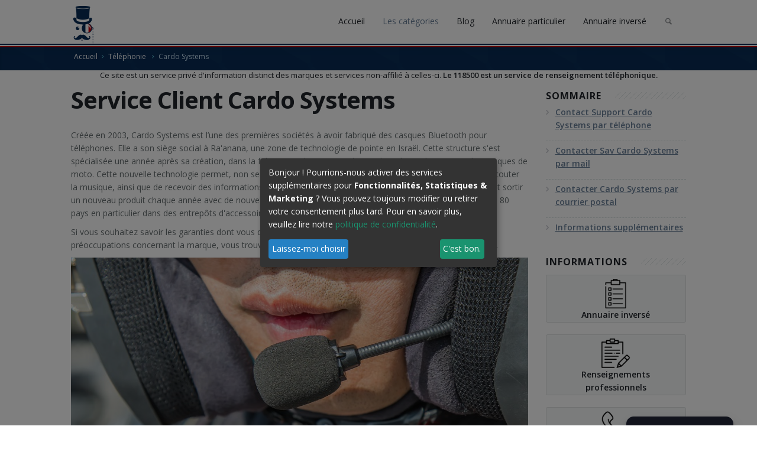

--- FILE ---
content_type: text/html; charset=UTF-8
request_url: https://118500.fr/telephone-service-client-cardo-systems
body_size: 21397
content:
<!DOCTYPE html>
<html lang="fr" xmlns:og="http://ogp.me/ns#">
    <head>
            
<style type="text/css">@font-face{font-family:'Open Sans';font-style:italic;font-weight:300;font-stretch:100%;src:url(https://fonts.gstatic.com/s/opensans/v27/memtYaGs126MiZpBA-UFUIcVXSCEkx2cmqvXlWqWtE6F15M.woff2) format('woff2');unicode-range:U+0460-052F,U+1C80-1C88,U+20B4,U+2DE0-2DFF,U+A640-A69F,U+FE2E-FE2F}@font-face{font-family:'Open Sans';font-style:italic;font-weight:300;font-stretch:100%;src:url(https://fonts.gstatic.com/s/opensans/v27/memtYaGs126MiZpBA-UFUIcVXSCEkx2cmqvXlWqWvU6F15M.woff2) format('woff2');unicode-range:U+0400-045F,U+0490-0491,U+04B0-04B1,U+2116}@font-face{font-family:'Open Sans';font-style:italic;font-weight:300;font-stretch:100%;src:url(https://fonts.gstatic.com/s/opensans/v27/memtYaGs126MiZpBA-UFUIcVXSCEkx2cmqvXlWqWtU6F15M.woff2) format('woff2');unicode-range:U+1F00-1FFF}@font-face{font-family:'Open Sans';font-style:italic;font-weight:300;font-stretch:100%;src:url(https://fonts.gstatic.com/s/opensans/v27/memtYaGs126MiZpBA-UFUIcVXSCEkx2cmqvXlWqWuk6F15M.woff2) format('woff2');unicode-range:U+0370-03FF}@font-face{font-family:'Open Sans';font-style:italic;font-weight:300;font-stretch:100%;src:url(https://fonts.gstatic.com/s/opensans/v27/memtYaGs126MiZpBA-UFUIcVXSCEkx2cmqvXlWqWu06F15M.woff2) format('woff2');unicode-range:U+0590-05FF,U+20AA,U+25CC,U+FB1D-FB4F}@font-face{font-family:'Open Sans';font-style:italic;font-weight:300;font-stretch:100%;src:url(https://fonts.gstatic.com/s/opensans/v27/memtYaGs126MiZpBA-UFUIcVXSCEkx2cmqvXlWqWtk6F15M.woff2) format('woff2');unicode-range:U+0102-0103,U+0110-0111,U+0128-0129,U+0168-0169,U+01A0-01A1,U+01AF-01B0,U+1EA0-1EF9,U+20AB}@font-face{font-family:'Open Sans';font-style:italic;font-weight:300;font-stretch:100%;src:url(https://fonts.gstatic.com/s/opensans/v27/memtYaGs126MiZpBA-UFUIcVXSCEkx2cmqvXlWqWt06F15M.woff2) format('woff2');unicode-range:U+0100-024F,U+0259,U+1E00-1EFF,U+2020,U+20A0-20AB,U+20AD-20CF,U+2113,U+2C60-2C7F,U+A720-A7FF}@font-face{font-family:'Open Sans';font-style:italic;font-weight:300;font-stretch:100%;src:url(https://fonts.gstatic.com/s/opensans/v27/memtYaGs126MiZpBA-UFUIcVXSCEkx2cmqvXlWqWuU6F.woff2) format('woff2');unicode-range:U+0000-00FF,U+0131,U+0152-0153,U+02BB-02BC,U+02C6,U+02DA,U+02DC,U+2000-206F,U+2074,U+20AC,U+2122,U+2191,U+2193,U+2212,U+2215,U+FEFF,U+FFFD}@font-face{font-family:'Open Sans';font-style:italic;font-weight:400;font-stretch:100%;src:url(https://fonts.gstatic.com/s/opensans/v27/memtYaGs126MiZpBA-UFUIcVXSCEkx2cmqvXlWqWtE6F15M.woff2) format('woff2');unicode-range:U+0460-052F,U+1C80-1C88,U+20B4,U+2DE0-2DFF,U+A640-A69F,U+FE2E-FE2F}@font-face{font-family:'Open Sans';font-style:italic;font-weight:400;font-stretch:100%;src:url(https://fonts.gstatic.com/s/opensans/v27/memtYaGs126MiZpBA-UFUIcVXSCEkx2cmqvXlWqWvU6F15M.woff2) format('woff2');unicode-range:U+0400-045F,U+0490-0491,U+04B0-04B1,U+2116}@font-face{font-family:'Open Sans';font-style:italic;font-weight:400;font-stretch:100%;src:url(https://fonts.gstatic.com/s/opensans/v27/memtYaGs126MiZpBA-UFUIcVXSCEkx2cmqvXlWqWtU6F15M.woff2) format('woff2');unicode-range:U+1F00-1FFF}@font-face{font-family:'Open Sans';font-style:italic;font-weight:400;font-stretch:100%;src:url(https://fonts.gstatic.com/s/opensans/v27/memtYaGs126MiZpBA-UFUIcVXSCEkx2cmqvXlWqWuk6F15M.woff2) format('woff2');unicode-range:U+0370-03FF}@font-face{font-family:'Open Sans';font-style:italic;font-weight:400;font-stretch:100%;src:url(https://fonts.gstatic.com/s/opensans/v27/memtYaGs126MiZpBA-UFUIcVXSCEkx2cmqvXlWqWu06F15M.woff2) format('woff2');unicode-range:U+0590-05FF,U+20AA,U+25CC,U+FB1D-FB4F}@font-face{font-family:'Open Sans';font-style:italic;font-weight:400;font-stretch:100%;src:url(https://fonts.gstatic.com/s/opensans/v27/memtYaGs126MiZpBA-UFUIcVXSCEkx2cmqvXlWqWtk6F15M.woff2) format('woff2');unicode-range:U+0102-0103,U+0110-0111,U+0128-0129,U+0168-0169,U+01A0-01A1,U+01AF-01B0,U+1EA0-1EF9,U+20AB}@font-face{font-family:'Open Sans';font-style:italic;font-weight:400;font-stretch:100%;src:url(https://fonts.gstatic.com/s/opensans/v27/memtYaGs126MiZpBA-UFUIcVXSCEkx2cmqvXlWqWt06F15M.woff2) format('woff2');unicode-range:U+0100-024F,U+0259,U+1E00-1EFF,U+2020,U+20A0-20AB,U+20AD-20CF,U+2113,U+2C60-2C7F,U+A720-A7FF}@font-face{font-family:'Open Sans';font-style:italic;font-weight:400;font-stretch:100%;src:url(https://fonts.gstatic.com/s/opensans/v27/memtYaGs126MiZpBA-UFUIcVXSCEkx2cmqvXlWqWuU6F.woff2) format('woff2');unicode-range:U+0000-00FF,U+0131,U+0152-0153,U+02BB-02BC,U+02C6,U+02DA,U+02DC,U+2000-206F,U+2074,U+20AC,U+2122,U+2191,U+2193,U+2212,U+2215,U+FEFF,U+FFFD}@font-face{font-family:'Open Sans';font-style:italic;font-weight:600;font-stretch:100%;src:url(https://fonts.gstatic.com/s/opensans/v27/memtYaGs126MiZpBA-UFUIcVXSCEkx2cmqvXlWqWtE6F15M.woff2) format('woff2');unicode-range:U+0460-052F,U+1C80-1C88,U+20B4,U+2DE0-2DFF,U+A640-A69F,U+FE2E-FE2F}@font-face{font-family:'Open Sans';font-style:italic;font-weight:600;font-stretch:100%;src:url(https://fonts.gstatic.com/s/opensans/v27/memtYaGs126MiZpBA-UFUIcVXSCEkx2cmqvXlWqWvU6F15M.woff2) format('woff2');unicode-range:U+0400-045F,U+0490-0491,U+04B0-04B1,U+2116}@font-face{font-family:'Open Sans';font-style:italic;font-weight:600;font-stretch:100%;src:url(https://fonts.gstatic.com/s/opensans/v27/memtYaGs126MiZpBA-UFUIcVXSCEkx2cmqvXlWqWtU6F15M.woff2) format('woff2');unicode-range:U+1F00-1FFF}@font-face{font-family:'Open Sans';font-style:italic;font-weight:600;font-stretch:100%;src:url(https://fonts.gstatic.com/s/opensans/v27/memtYaGs126MiZpBA-UFUIcVXSCEkx2cmqvXlWqWuk6F15M.woff2) format('woff2');unicode-range:U+0370-03FF}@font-face{font-family:'Open Sans';font-style:italic;font-weight:600;font-stretch:100%;src:url(https://fonts.gstatic.com/s/opensans/v27/memtYaGs126MiZpBA-UFUIcVXSCEkx2cmqvXlWqWu06F15M.woff2) format('woff2');unicode-range:U+0590-05FF,U+20AA,U+25CC,U+FB1D-FB4F}@font-face{font-family:'Open Sans';font-style:italic;font-weight:600;font-stretch:100%;src:url(https://fonts.gstatic.com/s/opensans/v27/memtYaGs126MiZpBA-UFUIcVXSCEkx2cmqvXlWqWtk6F15M.woff2) format('woff2');unicode-range:U+0102-0103,U+0110-0111,U+0128-0129,U+0168-0169,U+01A0-01A1,U+01AF-01B0,U+1EA0-1EF9,U+20AB}@font-face{font-family:'Open Sans';font-style:italic;font-weight:600;font-stretch:100%;src:url(https://fonts.gstatic.com/s/opensans/v27/memtYaGs126MiZpBA-UFUIcVXSCEkx2cmqvXlWqWt06F15M.woff2) format('woff2');unicode-range:U+0100-024F,U+0259,U+1E00-1EFF,U+2020,U+20A0-20AB,U+20AD-20CF,U+2113,U+2C60-2C7F,U+A720-A7FF}@font-face{font-family:'Open Sans';font-style:italic;font-weight:600;font-stretch:100%;src:url(https://fonts.gstatic.com/s/opensans/v27/memtYaGs126MiZpBA-UFUIcVXSCEkx2cmqvXlWqWuU6F.woff2) format('woff2');unicode-range:U+0000-00FF,U+0131,U+0152-0153,U+02BB-02BC,U+02C6,U+02DA,U+02DC,U+2000-206F,U+2074,U+20AC,U+2122,U+2191,U+2193,U+2212,U+2215,U+FEFF,U+FFFD}@font-face{font-family:'Open Sans';font-style:italic;font-weight:700;font-stretch:100%;src:url(https://fonts.gstatic.com/s/opensans/v27/memtYaGs126MiZpBA-UFUIcVXSCEkx2cmqvXlWqWtE6F15M.woff2) format('woff2');unicode-range:U+0460-052F,U+1C80-1C88,U+20B4,U+2DE0-2DFF,U+A640-A69F,U+FE2E-FE2F}@font-face{font-family:'Open Sans';font-style:italic;font-weight:700;font-stretch:100%;src:url(https://fonts.gstatic.com/s/opensans/v27/memtYaGs126MiZpBA-UFUIcVXSCEkx2cmqvXlWqWvU6F15M.woff2) format('woff2');unicode-range:U+0400-045F,U+0490-0491,U+04B0-04B1,U+2116}@font-face{font-family:'Open Sans';font-style:italic;font-weight:700;font-stretch:100%;src:url(https://fonts.gstatic.com/s/opensans/v27/memtYaGs126MiZpBA-UFUIcVXSCEkx2cmqvXlWqWtU6F15M.woff2) format('woff2');unicode-range:U+1F00-1FFF}@font-face{font-family:'Open Sans';font-style:italic;font-weight:700;font-stretch:100%;src:url(https://fonts.gstatic.com/s/opensans/v27/memtYaGs126MiZpBA-UFUIcVXSCEkx2cmqvXlWqWuk6F15M.woff2) format('woff2');unicode-range:U+0370-03FF}@font-face{font-family:'Open Sans';font-style:italic;font-weight:700;font-stretch:100%;src:url(https://fonts.gstatic.com/s/opensans/v27/memtYaGs126MiZpBA-UFUIcVXSCEkx2cmqvXlWqWu06F15M.woff2) format('woff2');unicode-range:U+0590-05FF,U+20AA,U+25CC,U+FB1D-FB4F}@font-face{font-family:'Open Sans';font-style:italic;font-weight:700;font-stretch:100%;src:url(https://fonts.gstatic.com/s/opensans/v27/memtYaGs126MiZpBA-UFUIcVXSCEkx2cmqvXlWqWtk6F15M.woff2) format('woff2');unicode-range:U+0102-0103,U+0110-0111,U+0128-0129,U+0168-0169,U+01A0-01A1,U+01AF-01B0,U+1EA0-1EF9,U+20AB}@font-face{font-family:'Open Sans';font-style:italic;font-weight:700;font-stretch:100%;src:url(https://fonts.gstatic.com/s/opensans/v27/memtYaGs126MiZpBA-UFUIcVXSCEkx2cmqvXlWqWt06F15M.woff2) format('woff2');unicode-range:U+0100-024F,U+0259,U+1E00-1EFF,U+2020,U+20A0-20AB,U+20AD-20CF,U+2113,U+2C60-2C7F,U+A720-A7FF}@font-face{font-family:'Open Sans';font-style:italic;font-weight:700;font-stretch:100%;src:url(https://fonts.gstatic.com/s/opensans/v27/memtYaGs126MiZpBA-UFUIcVXSCEkx2cmqvXlWqWuU6F.woff2) format('woff2');unicode-range:U+0000-00FF,U+0131,U+0152-0153,U+02BB-02BC,U+02C6,U+02DA,U+02DC,U+2000-206F,U+2074,U+20AC,U+2122,U+2191,U+2193,U+2212,U+2215,U+FEFF,U+FFFD}@font-face{font-family:'Open Sans';font-style:italic;font-weight:800;font-stretch:100%;src:url(https://fonts.gstatic.com/s/opensans/v27/memtYaGs126MiZpBA-UFUIcVXSCEkx2cmqvXlWqWtE6F15M.woff2) format('woff2');unicode-range:U+0460-052F,U+1C80-1C88,U+20B4,U+2DE0-2DFF,U+A640-A69F,U+FE2E-FE2F}@font-face{font-family:'Open Sans';font-style:italic;font-weight:800;font-stretch:100%;src:url(https://fonts.gstatic.com/s/opensans/v27/memtYaGs126MiZpBA-UFUIcVXSCEkx2cmqvXlWqWvU6F15M.woff2) format('woff2');unicode-range:U+0400-045F,U+0490-0491,U+04B0-04B1,U+2116}@font-face{font-family:'Open Sans';font-style:italic;font-weight:800;font-stretch:100%;src:url(https://fonts.gstatic.com/s/opensans/v27/memtYaGs126MiZpBA-UFUIcVXSCEkx2cmqvXlWqWtU6F15M.woff2) format('woff2');unicode-range:U+1F00-1FFF}@font-face{font-family:'Open Sans';font-style:italic;font-weight:800;font-stretch:100%;src:url(https://fonts.gstatic.com/s/opensans/v27/memtYaGs126MiZpBA-UFUIcVXSCEkx2cmqvXlWqWuk6F15M.woff2) format('woff2');unicode-range:U+0370-03FF}@font-face{font-family:'Open Sans';font-style:italic;font-weight:800;font-stretch:100%;src:url(https://fonts.gstatic.com/s/opensans/v27/memtYaGs126MiZpBA-UFUIcVXSCEkx2cmqvXlWqWu06F15M.woff2) format('woff2');unicode-range:U+0590-05FF,U+20AA,U+25CC,U+FB1D-FB4F}@font-face{font-family:'Open Sans';font-style:italic;font-weight:800;font-stretch:100%;src:url(https://fonts.gstatic.com/s/opensans/v27/memtYaGs126MiZpBA-UFUIcVXSCEkx2cmqvXlWqWtk6F15M.woff2) format('woff2');unicode-range:U+0102-0103,U+0110-0111,U+0128-0129,U+0168-0169,U+01A0-01A1,U+01AF-01B0,U+1EA0-1EF9,U+20AB}@font-face{font-family:'Open Sans';font-style:italic;font-weight:800;font-stretch:100%;src:url(https://fonts.gstatic.com/s/opensans/v27/memtYaGs126MiZpBA-UFUIcVXSCEkx2cmqvXlWqWt06F15M.woff2) format('woff2');unicode-range:U+0100-024F,U+0259,U+1E00-1EFF,U+2020,U+20A0-20AB,U+20AD-20CF,U+2113,U+2C60-2C7F,U+A720-A7FF}@font-face{font-family:'Open Sans';font-style:italic;font-weight:800;font-stretch:100%;src:url(https://fonts.gstatic.com/s/opensans/v27/memtYaGs126MiZpBA-UFUIcVXSCEkx2cmqvXlWqWuU6F.woff2) format('woff2');unicode-range:U+0000-00FF,U+0131,U+0152-0153,U+02BB-02BC,U+02C6,U+02DA,U+02DC,U+2000-206F,U+2074,U+20AC,U+2122,U+2191,U+2193,U+2212,U+2215,U+FEFF,U+FFFD}@font-face{font-family:'Open Sans';font-style:normal;font-weight:300;font-stretch:100%;src:url(https://fonts.gstatic.com/s/opensans/v27/memvYaGs126MiZpBA-UvWbX2vVnXBbObj2OVTSKmu1aB.woff2) format('woff2');unicode-range:U+0460-052F,U+1C80-1C88,U+20B4,U+2DE0-2DFF,U+A640-A69F,U+FE2E-FE2F}@font-face{font-family:'Open Sans';font-style:normal;font-weight:300;font-stretch:100%;src:url(https://fonts.gstatic.com/s/opensans/v27/memvYaGs126MiZpBA-UvWbX2vVnXBbObj2OVTSumu1aB.woff2) format('woff2');unicode-range:U+0400-045F,U+0490-0491,U+04B0-04B1,U+2116}@font-face{font-family:'Open Sans';font-style:normal;font-weight:300;font-stretch:100%;src:url(https://fonts.gstatic.com/s/opensans/v27/memvYaGs126MiZpBA-UvWbX2vVnXBbObj2OVTSOmu1aB.woff2) format('woff2');unicode-range:U+1F00-1FFF}@font-face{font-family:'Open Sans';font-style:normal;font-weight:300;font-stretch:100%;src:url(https://fonts.gstatic.com/s/opensans/v27/memvYaGs126MiZpBA-UvWbX2vVnXBbObj2OVTSymu1aB.woff2) format('woff2');unicode-range:U+0370-03FF}@font-face{font-family:'Open Sans';font-style:normal;font-weight:300;font-stretch:100%;src:url(https://fonts.gstatic.com/s/opensans/v27/memvYaGs126MiZpBA-UvWbX2vVnXBbObj2OVTS2mu1aB.woff2) format('woff2');unicode-range:U+0590-05FF,U+20AA,U+25CC,U+FB1D-FB4F}@font-face{font-family:'Open Sans';font-style:normal;font-weight:300;font-stretch:100%;src:url(https://fonts.gstatic.com/s/opensans/v27/memvYaGs126MiZpBA-UvWbX2vVnXBbObj2OVTSCmu1aB.woff2) format('woff2');unicode-range:U+0102-0103,U+0110-0111,U+0128-0129,U+0168-0169,U+01A0-01A1,U+01AF-01B0,U+1EA0-1EF9,U+20AB}@font-face{font-family:'Open Sans';font-style:normal;font-weight:300;font-stretch:100%;src:url(https://fonts.gstatic.com/s/opensans/v27/memvYaGs126MiZpBA-UvWbX2vVnXBbObj2OVTSGmu1aB.woff2) format('woff2');unicode-range:U+0100-024F,U+0259,U+1E00-1EFF,U+2020,U+20A0-20AB,U+20AD-20CF,U+2113,U+2C60-2C7F,U+A720-A7FF}@font-face{font-family:'Open Sans';font-style:normal;font-weight:300;font-stretch:100%;src:url(https://fonts.gstatic.com/s/opensans/v27/memvYaGs126MiZpBA-UvWbX2vVnXBbObj2OVTS-muw.woff2) format('woff2');unicode-range:U+0000-00FF,U+0131,U+0152-0153,U+02BB-02BC,U+02C6,U+02DA,U+02DC,U+2000-206F,U+2074,U+20AC,U+2122,U+2191,U+2193,U+2212,U+2215,U+FEFF,U+FFFD}@font-face{font-family:'Open Sans';font-style:normal;font-weight:400;font-stretch:100%;src:url(https://fonts.gstatic.com/s/opensans/v27/memvYaGs126MiZpBA-UvWbX2vVnXBbObj2OVTSKmu1aB.woff2) format('woff2');unicode-range:U+0460-052F,U+1C80-1C88,U+20B4,U+2DE0-2DFF,U+A640-A69F,U+FE2E-FE2F}@font-face{font-family:'Open Sans';font-style:normal;font-weight:400;font-stretch:100%;src:url(https://fonts.gstatic.com/s/opensans/v27/memvYaGs126MiZpBA-UvWbX2vVnXBbObj2OVTSumu1aB.woff2) format('woff2');unicode-range:U+0400-045F,U+0490-0491,U+04B0-04B1,U+2116}@font-face{font-family:'Open Sans';font-style:normal;font-weight:400;font-stretch:100%;src:url(https://fonts.gstatic.com/s/opensans/v27/memvYaGs126MiZpBA-UvWbX2vVnXBbObj2OVTSOmu1aB.woff2) format('woff2');unicode-range:U+1F00-1FFF}@font-face{font-family:'Open Sans';font-style:normal;font-weight:400;font-stretch:100%;src:url(https://fonts.gstatic.com/s/opensans/v27/memvYaGs126MiZpBA-UvWbX2vVnXBbObj2OVTSymu1aB.woff2) format('woff2');unicode-range:U+0370-03FF}@font-face{font-family:'Open Sans';font-style:normal;font-weight:400;font-stretch:100%;src:url(https://fonts.gstatic.com/s/opensans/v27/memvYaGs126MiZpBA-UvWbX2vVnXBbObj2OVTS2mu1aB.woff2) format('woff2');unicode-range:U+0590-05FF,U+20AA,U+25CC,U+FB1D-FB4F}@font-face{font-family:'Open Sans';font-style:normal;font-weight:400;font-stretch:100%;src:url(https://fonts.gstatic.com/s/opensans/v27/memvYaGs126MiZpBA-UvWbX2vVnXBbObj2OVTSCmu1aB.woff2) format('woff2');unicode-range:U+0102-0103,U+0110-0111,U+0128-0129,U+0168-0169,U+01A0-01A1,U+01AF-01B0,U+1EA0-1EF9,U+20AB}@font-face{font-family:'Open Sans';font-style:normal;font-weight:400;font-stretch:100%;src:url(https://fonts.gstatic.com/s/opensans/v27/memvYaGs126MiZpBA-UvWbX2vVnXBbObj2OVTSGmu1aB.woff2) format('woff2');unicode-range:U+0100-024F,U+0259,U+1E00-1EFF,U+2020,U+20A0-20AB,U+20AD-20CF,U+2113,U+2C60-2C7F,U+A720-A7FF}@font-face{font-family:'Open Sans';font-style:normal;font-weight:400;font-stretch:100%;src:url(https://fonts.gstatic.com/s/opensans/v27/memvYaGs126MiZpBA-UvWbX2vVnXBbObj2OVTS-muw.woff2) format('woff2');unicode-range:U+0000-00FF,U+0131,U+0152-0153,U+02BB-02BC,U+02C6,U+02DA,U+02DC,U+2000-206F,U+2074,U+20AC,U+2122,U+2191,U+2193,U+2212,U+2215,U+FEFF,U+FFFD}@font-face{font-family:'Open Sans';font-style:normal;font-weight:600;font-stretch:100%;src:url(https://fonts.gstatic.com/s/opensans/v27/memvYaGs126MiZpBA-UvWbX2vVnXBbObj2OVTSKmu1aB.woff2) format('woff2');unicode-range:U+0460-052F,U+1C80-1C88,U+20B4,U+2DE0-2DFF,U+A640-A69F,U+FE2E-FE2F}@font-face{font-family:'Open Sans';font-style:normal;font-weight:600;font-stretch:100%;src:url(https://fonts.gstatic.com/s/opensans/v27/memvYaGs126MiZpBA-UvWbX2vVnXBbObj2OVTSumu1aB.woff2) format('woff2');unicode-range:U+0400-045F,U+0490-0491,U+04B0-04B1,U+2116}@font-face{font-family:'Open Sans';font-style:normal;font-weight:600;font-stretch:100%;src:url(https://fonts.gstatic.com/s/opensans/v27/memvYaGs126MiZpBA-UvWbX2vVnXBbObj2OVTSOmu1aB.woff2) format('woff2');unicode-range:U+1F00-1FFF}@font-face{font-family:'Open Sans';font-style:normal;font-weight:600;font-stretch:100%;src:url(https://fonts.gstatic.com/s/opensans/v27/memvYaGs126MiZpBA-UvWbX2vVnXBbObj2OVTSymu1aB.woff2) format('woff2');unicode-range:U+0370-03FF}@font-face{font-family:'Open Sans';font-style:normal;font-weight:600;font-stretch:100%;src:url(https://fonts.gstatic.com/s/opensans/v27/memvYaGs126MiZpBA-UvWbX2vVnXBbObj2OVTS2mu1aB.woff2) format('woff2');unicode-range:U+0590-05FF,U+20AA,U+25CC,U+FB1D-FB4F}@font-face{font-family:'Open Sans';font-style:normal;font-weight:600;font-stretch:100%;src:url(https://fonts.gstatic.com/s/opensans/v27/memvYaGs126MiZpBA-UvWbX2vVnXBbObj2OVTSCmu1aB.woff2) format('woff2');unicode-range:U+0102-0103,U+0110-0111,U+0128-0129,U+0168-0169,U+01A0-01A1,U+01AF-01B0,U+1EA0-1EF9,U+20AB}@font-face{font-family:'Open Sans';font-style:normal;font-weight:600;font-stretch:100%;src:url(https://fonts.gstatic.com/s/opensans/v27/memvYaGs126MiZpBA-UvWbX2vVnXBbObj2OVTSGmu1aB.woff2) format('woff2');unicode-range:U+0100-024F,U+0259,U+1E00-1EFF,U+2020,U+20A0-20AB,U+20AD-20CF,U+2113,U+2C60-2C7F,U+A720-A7FF}@font-face{font-family:'Open Sans';font-style:normal;font-weight:600;font-stretch:100%;src:url(https://fonts.gstatic.com/s/opensans/v27/memvYaGs126MiZpBA-UvWbX2vVnXBbObj2OVTS-muw.woff2) format('woff2');unicode-range:U+0000-00FF,U+0131,U+0152-0153,U+02BB-02BC,U+02C6,U+02DA,U+02DC,U+2000-206F,U+2074,U+20AC,U+2122,U+2191,U+2193,U+2212,U+2215,U+FEFF,U+FFFD}@font-face{font-family:'Open Sans';font-style:normal;font-weight:700;font-stretch:100%;src:url(https://fonts.gstatic.com/s/opensans/v27/memvYaGs126MiZpBA-UvWbX2vVnXBbObj2OVTSKmu1aB.woff2) format('woff2');unicode-range:U+0460-052F,U+1C80-1C88,U+20B4,U+2DE0-2DFF,U+A640-A69F,U+FE2E-FE2F}@font-face{font-family:'Open Sans';font-style:normal;font-weight:700;font-stretch:100%;src:url(https://fonts.gstatic.com/s/opensans/v27/memvYaGs126MiZpBA-UvWbX2vVnXBbObj2OVTSumu1aB.woff2) format('woff2');unicode-range:U+0400-045F,U+0490-0491,U+04B0-04B1,U+2116}@font-face{font-family:'Open Sans';font-style:normal;font-weight:700;font-stretch:100%;src:url(https://fonts.gstatic.com/s/opensans/v27/memvYaGs126MiZpBA-UvWbX2vVnXBbObj2OVTSOmu1aB.woff2) format('woff2');unicode-range:U+1F00-1FFF}@font-face{font-family:'Open Sans';font-style:normal;font-weight:700;font-stretch:100%;src:url(https://fonts.gstatic.com/s/opensans/v27/memvYaGs126MiZpBA-UvWbX2vVnXBbObj2OVTSymu1aB.woff2) format('woff2');unicode-range:U+0370-03FF}@font-face{font-family:'Open Sans';font-style:normal;font-weight:700;font-stretch:100%;src:url(https://fonts.gstatic.com/s/opensans/v27/memvYaGs126MiZpBA-UvWbX2vVnXBbObj2OVTS2mu1aB.woff2) format('woff2');unicode-range:U+0590-05FF,U+20AA,U+25CC,U+FB1D-FB4F}@font-face{font-family:'Open Sans';font-style:normal;font-weight:700;font-stretch:100%;src:url(https://fonts.gstatic.com/s/opensans/v27/memvYaGs126MiZpBA-UvWbX2vVnXBbObj2OVTSCmu1aB.woff2) format('woff2');unicode-range:U+0102-0103,U+0110-0111,U+0128-0129,U+0168-0169,U+01A0-01A1,U+01AF-01B0,U+1EA0-1EF9,U+20AB}@font-face{font-family:'Open Sans';font-style:normal;font-weight:700;font-stretch:100%;src:url(https://fonts.gstatic.com/s/opensans/v27/memvYaGs126MiZpBA-UvWbX2vVnXBbObj2OVTSGmu1aB.woff2) format('woff2');unicode-range:U+0100-024F,U+0259,U+1E00-1EFF,U+2020,U+20A0-20AB,U+20AD-20CF,U+2113,U+2C60-2C7F,U+A720-A7FF}@font-face{font-family:'Open Sans';font-style:normal;font-weight:700;font-stretch:100%;src:url(https://fonts.gstatic.com/s/opensans/v27/memvYaGs126MiZpBA-UvWbX2vVnXBbObj2OVTS-muw.woff2) format('woff2');unicode-range:U+0000-00FF,U+0131,U+0152-0153,U+02BB-02BC,U+02C6,U+02DA,U+02DC,U+2000-206F,U+2074,U+20AC,U+2122,U+2191,U+2193,U+2212,U+2215,U+FEFF,U+FFFD}@font-face{font-family:'Open Sans';font-style:normal;font-weight:800;font-stretch:100%;src:url(https://fonts.gstatic.com/s/opensans/v27/memvYaGs126MiZpBA-UvWbX2vVnXBbObj2OVTSKmu1aB.woff2) format('woff2');unicode-range:U+0460-052F,U+1C80-1C88,U+20B4,U+2DE0-2DFF,U+A640-A69F,U+FE2E-FE2F}@font-face{font-family:'Open Sans';font-style:normal;font-weight:800;font-stretch:100%;src:url(https://fonts.gstatic.com/s/opensans/v27/memvYaGs126MiZpBA-UvWbX2vVnXBbObj2OVTSumu1aB.woff2) format('woff2');unicode-range:U+0400-045F,U+0490-0491,U+04B0-04B1,U+2116}@font-face{font-family:'Open Sans';font-style:normal;font-weight:800;font-stretch:100%;src:url(https://fonts.gstatic.com/s/opensans/v27/memvYaGs126MiZpBA-UvWbX2vVnXBbObj2OVTSOmu1aB.woff2) format('woff2');unicode-range:U+1F00-1FFF}@font-face{font-family:'Open Sans';font-style:normal;font-weight:800;font-stretch:100%;src:url(https://fonts.gstatic.com/s/opensans/v27/memvYaGs126MiZpBA-UvWbX2vVnXBbObj2OVTSymu1aB.woff2) format('woff2');unicode-range:U+0370-03FF}@font-face{font-family:'Open Sans';font-style:normal;font-weight:800;font-stretch:100%;src:url(https://fonts.gstatic.com/s/opensans/v27/memvYaGs126MiZpBA-UvWbX2vVnXBbObj2OVTS2mu1aB.woff2) format('woff2');unicode-range:U+0590-05FF,U+20AA,U+25CC,U+FB1D-FB4F}@font-face{font-family:'Open Sans';font-style:normal;font-weight:800;font-stretch:100%;src:url(https://fonts.gstatic.com/s/opensans/v27/memvYaGs126MiZpBA-UvWbX2vVnXBbObj2OVTSCmu1aB.woff2) format('woff2');unicode-range:U+0102-0103,U+0110-0111,U+0128-0129,U+0168-0169,U+01A0-01A1,U+01AF-01B0,U+1EA0-1EF9,U+20AB}@font-face{font-family:'Open Sans';font-style:normal;font-weight:800;font-stretch:100%;src:url(https://fonts.gstatic.com/s/opensans/v27/memvYaGs126MiZpBA-UvWbX2vVnXBbObj2OVTSGmu1aB.woff2) format('woff2');unicode-range:U+0100-024F,U+0259,U+1E00-1EFF,U+2020,U+20A0-20AB,U+20AD-20CF,U+2113,U+2C60-2C7F,U+A720-A7FF}@font-face{font-family:'Open Sans';font-style:normal;font-weight:800;font-stretch:100%;src:url(https://fonts.gstatic.com/s/opensans/v27/memvYaGs126MiZpBA-UvWbX2vVnXBbObj2OVTS-muw.woff2) format('woff2');unicode-range:U+0000-00FF,U+0131,U+0152-0153,U+02BB-02BC,U+02C6,U+02DA,U+02DC,U+2000-206F,U+2074,U+20AC,U+2122,U+2191,U+2193,U+2212,U+2215,U+FEFF,U+FFFD}@font-face{font-family:'fontello';src:url('../bundles/default/font/fontello.eot?51439393');src:url('../bundles/default/font/fontello.eot?51439393#iefix') format('embedded-opentype'),url('../bundles/default/font/fontello.woff?51439393') format('woff'),url('../bundles/default/font/fontello.ttf?51439393') format('truetype'),url('../bundles/default/font/fontello.svg?51439393#fontello') format('svg');font-weight:normal;font-style:normal;font-display:block}[class^="icon-"]:before{font-family:"fontello";font-style:normal;font-weight:normal;speak:none;display:inline-block;text-decoration:inherit;width:1em;text-align:center;font-variant:normal;text-transform:none;line-height:1em;font-size:100%;-webkit-font-smoothing:antialiased;-moz-osx-font-smoothing:grayscale}.icon-phone:before{content:'\e802'}.icon-twitter:before{content:'\e84b'}.icon-facebook:before{content:'\e84d'}.icon-search:before{content:'\e905'}.icon-mail:before{content:'\e907'}.icon-menu:before{content:'\e913'}html{font-family:sans-serif;-ms-text-size-adjust:100%;-webkit-text-size-adjust:100%}body{margin:0}a{background-color:transparent}strong{font-weight:bold}h1{font-size:2em;margin:.67em 0}img{border:0}button,input{color:inherit;font:inherit;margin:0}button{overflow:visible}button{text-transform:none}button{-webkit-appearance:button}button::-moz-focus-inner,input::-moz-focus-inner{border:0;padding:0}input{line-height:normal}*{-webkit-box-sizing:border-box;-moz-box-sizing:border-box;box-sizing:border-box}*:before,*:after{-webkit-box-sizing:border-box;-moz-box-sizing:border-box;box-sizing:border-box}html{font-size:10px}body{font-family:"Helvetica Neue",Helvetica,Arial,sans-serif;font-size:14px;line-height:1.42857143;color:#333;background-color:#fff}input,button{font-family:inherit;font-size:inherit;line-height:inherit}a{color:#337ab7;text-decoration:none}img{vertical-align:middle}html{font-family:sans-serif;-webkit-text-size-adjust:100%;-ms-text-size-adjust:100%}body{margin:0}h1{font-size:2em;margin:.67em 0}strong{font-weight:bold}img{border:0}button,input{font-family:inherit;font-size:100%;margin:0}button,input{line-height:normal}button{text-transform:none}button{-webkit-appearance:button}button::-moz-focus-inner,input::-moz-focus-inner{border:0;padding:0}*,*:before,*:after{-webkit-box-sizing:border-box;-moz-box-sizing:border-box;box-sizing:border-box}body{overflow-x:hidden}html{font-size:62.5%}input,button{font-family:inherit;font-size:inherit;line-height:inherit}button,input{background-image:none}a{text-decoration:none}img{vertical-align:middle}ul{-webkit-margin-after:0;-webkit-margin-before:0}.pi-row{margin-left:-15px;margin-right:-15px}.pi-row:before,.pi-row:after{content:" ";display:table}.pi-row:after{clear:both}.pi-col-xs-4,.pi-col-sm-3,.pi-col-sm-6,.pi-col-sm-9{position:relative;min-height:1px;padding-left:15px;padding-right:15px}@media (min-width:480px){.pi-col-xs-4{float:left}.pi-col-xs-4{width:33.33333333333333%}}@media (min-width:768px){.pi-col-sm-3,.pi-col-sm-6,.pi-col-sm-9{float:left}.pi-col-sm-3{width:25%}.pi-col-sm-6{width:50%}.pi-col-sm-9{width:75%}}@media (max-width:319px){.pi-row{margin-left:-7.5px;margin-right:-7.5px}.pi-col-xs-4,.pi-col-sm-3,.pi-col-sm-6,.pi-col-sm-9{padding-left:7.5px;padding-right:7.5px}}#pi-all{position:relative;overflow:hidden}.pi-padding-top-10{padding-top:10px!important}.pi-padding-bottom-10{padding-bottom:10px!important}.pi-padding-bottom-20{padding-bottom:20px!important}.pi-padding-bottom-40{padding-bottom:40px!important}.pi-texture{position:absolute;top:0;left:0;bottom:0;right:0}.pi-clearfix:before,.pi-clearfix:after{content:" ";display:table}.pi-clearfix:after{clear:both}.pi-pull-right{float:right!important}.pi-text-center{text-align:center}.pi-shadow{-webkit-box-shadow:0 1px 1px rgba(0,0,0,0.08)!important;-moz-box-shadow:0 1px 1px rgba(0,0,0,0.08)!important;box-shadow:0 1px 1px rgba(0,0,0,0.08)!important}@-ms-viewport{width:device-width}@media screen and (max-width:400px){@-ms-viewport{width:320px}}@media (min-width:992px) and (max-width:1119px){.pi-hidden-md-only{display:none!important}}@media (min-width:1120px){.pi-hidden-lg-only{display:none!important}}@media (max-width:479px){.pi-hidden-2xs{display:none!important}.pi-center-text-2xs{text-align:center!important}}@media (max-width:767px){.pi-hidden-xs{display:none!important}}@media (max-width:991px){.pi-hidden-sm{display:none!important}}.pi-section-w{position:relative}.pi-section{max-width:1120px;margin:0 auto;padding:30px 40px 40px;position:relative}.pi-titlebar{padding-top:50px;padding-bottom:50px}.pi-titlebar .pi-breadcrumb{font-size:12px;line-height:1.3em}.pi-titlebar .pi-breadcrumb ul{display:inline;margin:0;padding:0;-webkit-padding-start:0;margin-left:5px}.pi-titlebar .pi-breadcrumb li{display:inline}.pi-titlebar .pi-breadcrumb li:after{font-family:fontello;content:"\e8c8";margin:0 5px 0 7px}.pi-titlebar .pi-breadcrumb li:last-child:after{display:none}.pi-titlebar.pi-titlebar-small{padding-top:15px;padding-bottom:15px}.pi-titlebar-breadcrumb-right{display:table;vertical-align:middle;width:100%;box-sizing:border-box}.pi-titlebar-breadcrumb-right .pi-breadcrumb{display:table-cell;vertical-align:middle}.pi-titlebar-breadcrumb-right .pi-breadcrumb{width:60%;text-align:right;position:relative;top:0}@media (max-width:992px){.pi-section{padding:55px 30px 35px}}@media (max-width:768px){.pi-section{padding:50px 20px 30px}}.pi-section-white{background-color:#fff}.pi-section-white.pi-border-top-light{border-top:1px solid #fff}.pi-section-white.pi-shadow-bottom{-webkit-box-shadow:0 1px 2px rgba(0,0,0,0.08);-moz-box-shadow:0 1px 2px rgba(0,0,0,0.08);box-shadow:0 1px 2px rgba(0,0,0,0.08)}.pi-header-sticky .pi-section-white.pi-shadow-bottom{-webkit-box-shadow:0 1px 15px rgba(0,0,0,0.1);-moz-box-shadow:0 1px 15px rgba(0,0,0,0.1);box-shadow:0 1px 15px rgba(0,0,0,0.1)}.pi-section-grey{background-color:#c7d0d0}.pi-section-base{background-color:#00adb0}.pi-section-base.pi-shadow-inside{-webkit-box-shadow:inset 0 0 3px rgba(0,0,0,0.13);-moz-box-shadow:inset 0 0 3px rgba(0,0,0,0.13);box-shadow:inset 0 0 3px rgba(0,0,0,0.13)}.pi-section-base .pi-breadcrumb{color:#cde5f6}.pi-section-base .pi-breadcrumb li:after{color:#62c1d6}.pi-section-dark{background-color:#21252b}.pi-section-dark.pi-border-top-light{border-top:1px solid #2e343a}.pi-section-base-gradient{background:#082c56}.pi-header{position:relative;z-index:1001}.pi-row-lg{padding-top:0;padding-bottom:0}.pi-row-lg img{max-height:100%}.pi-row-lg .pi-full-height{vertical-align:top}.pi-row-lg:before,.pi-row-lg:after{content:" ";display:table}.pi-row-lg:after{clear:both}.pi-row-block{display:inline-block;margin:0 10px;float:left;line-height:1em;vertical-align:top;max-height:100%}.pi-row-block:first-child:not(.pi-pull-right){margin-left:0}.pi-row-block.pi-pull-right:first-child,.pi-row-block:not(.pi-pull-right)+.pi-pull-right{margin-right:0}.pi-row-block a{max-height:100%}.pi-row-block-logo a{display:inline-block;vertical-align:middle;padding:0;border-bottom:0;padding-top:3px}.pi-row-block-logo img{display:block}.pi-row-lg .pi-row-block-logo img{max-height:96px}.pi-row-block-txt{position:relative;line-height:28px}.pi-row-block-txt a{border-bottom:1px solid transparent}.pi-row-lg{font-size:14px}.pi-row-lg .pi-full-height>li>a{line-height:94px}.pi-row-lg .pi-row-block-txt{margin-top:34px;margin-bottom:34px}.pi-header-sticky,.pi-header-sticky .pi-section-w,.pi-header-sticky .pi-section,.pi-header-sticky .pi-section-menu-mobile-w,.pi-header-sticky .pi-section-menu-mobile{-webkit-backface-visibility:hidden;-moz-backface-visibility:hidden;-ms-backface-visibility:hidden;backface-visibility:hidden;-webkit-transform:translate3d(0,0,0);-moz-transform:translate3d(0,0,0);-ms-transform:translate3d(0,0,0);-o-transform:translate3d(0,0,0);transform:translate3d(0,0,0)}.pi-header-row-fixed .pi-row-reduced img{max-height:70px}.pi-header-row-fixed .pi-row-reduced .pi-full-height>li>a{line-height:70px}.pi-header-row-fixed .pi-row-reduced .pi-row-block>.pi-btn,.pi-header-row-fixed .pi-row-reduced .pi-row-block form{margin-top:15px;margin-bottom:15px}.pi-simple-menu{display:inline-block;vertical-align:middle;list-style:none;-webkit-padding-start:0;padding:0;margin:0}.pi-row-block .pi-simple-menu{margin:0}.pi-simple-menu li{position:relative;text-align:left;margin:0}.pi-simple-menu a{display:block;text-decoration:none;border:0;position:relative}.pi-simple-menu>li{float:left;vertical-align:top}.pi-simple-menu>li>a{border:0}.pi-simple-menu li i{margin-right:8px;font-size:14px;opacity:.5}.pi-simple-menu>li>a{padding:0 15px}.pi-simple-menu>li>a span{display:inline-block;position:relative;padding:0}.pi-simple-menu.pi-has-hover-border>li>a{display:block;overflow:hidden}.pi-simple-menu.pi-has-hover-border>li>a>span:before{display:block;content:"";position:absolute;bottom:0;left:0;right:0;height:1px;border-bottom:3px solid transparent}.pi-row-lg{font-size:14px}.pi-row-lg .pi-simple-menu{font-size:14px;vertical-align:top}.pi-row-lg .pi-simple-menu>li>a{font-size:14px}.pi-row-lg .pi-simple-menu li i{font-size:14px}.pi-row-lg .pi-full-height>li>a{line-height:96px}.pi-section-white .pi-simple-menu>li{color:#21252b}.pi-section-white .pi-simple-menu>li>a{color:#21252b}.pi-section-white .pi-simple-menu>li.active{color:#6a8099}.pi-section-white .pi-simple-menu>li.active>a{color:#6a8099}.pi-section-white .pi-simple-menu.pi-has-hover-border>li>a>span:before{border-color:transparent}.pi-section-white .pi-simple-menu.pi-has-hover-border>li.active>a>span:before{border-color:#fff}.pi-section-menu-mobile-w{height:0;max-height:271px;position:absolute;top:100%;left:0;right:0;overflow:hidden;text-align:left;box-shadow:0 3px 10px rgba(0,0,0,0.2);-webkit-overflow-scrolling:touch}.pi-section-menu-mobile-w:before,.pi-section-menu-mobile-w:after{content:" ";display:table}.pi-section-menu-mobile-w:after{clear:both}.pi-section-menu-mobile{padding:0 40px}.pi-section-menu-mobile form{margin:20px 0}.pi-menu-mobile{list-style:none;margin:0;padding:0;padding-bottom:20px;font-size:14px}.pi-menu-mobile>li{margin:0 -40px}.pi-menu-mobile li{position:relative}.pi-menu-mobile li a{padding:14px 40px}.pi-menu-mobile a{display:block;line-height:16px;border-bottom:0}.pi-menu-mobile i{margin-right:8px}.pi-menu-mobile.pi-items-have-borders li a{border-top:1px solid transparent}@media (max-width:992px){.pi-section-menu-mobile{padding:0 30px}.pi-menu-mobile>li{margin:0 -30px}.pi-menu-mobile li a{padding:14px 30px}}@media (max-width:768px){.pi-section-menu-mobile{padding:0 20px}.pi-menu-mobile>li{margin:0 -20px}.pi-menu-mobile li a{padding:14px 20px}}@media (min-width:768px){.pi-section-menu-mobile-w{max-height:800px}}@media (min-width:992px){.pi-section-menu-mobile-w{max-height:500px}}.pi-menu-mobile-white li{background:#c7d0d0}.pi-menu-mobile-white li>a{color:#000}.pi-menu-mobile-white li.active{background:#c7d0d0;color:#082c56;font-weight:700}.pi-menu-mobile-white li.active>a{color:#082c56}.pi-menu-mobile-white.pi-items-have-borders li a{border-color:#898c90}.pi-list-with-icons{list-style:none;padding-left:0}.pi-list-with-icons li{position:relative;padding-left:22px}.pi-list-dashed li{margin:0;padding-top:9px;padding-bottom:9px;position:relative}.pi-list-icons-right-open li{padding-left:23px}.pi-list-icons-right-open li:after{font-family:fontello;display:block;position:absolute;top:1px;left:0;font-size:14px}.pi-list-icons-right-open.pi-list-dashed li:after{top:9px}.pi-list-icons-right-open li{padding-left:16px}.pi-list-icons-right-open li:after{content:"\e8c4"}.pi-section-white .pi-list-dashed li{border-bottom:1px dashed #d6dfdf}.pi-section-white .pi-list-dashed li:last-child{border-bottom:0}.pi-section-white .pi-list-icons-right-open li:after{color:#cccdd3}.btn{display:inline-block;padding:9px 12px 9px;border:1px solid transparent;line-height:18px;font-size:14px;vertical-align:middle;text-align:left;outline:0;white-space:normal;-webkit-border-radius:3px;-moz-border-radius:3px;border-radius:3px}.pi-mobile-menu-toggler{font-size:20px;padding:8px 9px}.pi-row-block .pi-btn{margin-bottom:0}.pi-row-lg .pi-btn{margin-top:29px;margin-bottom:29px}.pi-btn{background:#f4f6f6;border:1px solid #e3e9e9;color:#586266!important;-webkit-box-shadow:inset 0 1px 0 #f8fafa;-moz-box-shadow:inset 0 1px 0 #f8fafa;box-shadow:inset 0 1px 0 #f8fafa;text-shadow:0 1px 0 #fff}.pi-btn.pi-btn-no-border{border-color:#f4f6f6;border-top-color:#fff;-webkit-box-shadow:none;-moz-box-shadow:none;box-shadow:none}.pi-btn-grey{background:#a5b3b4;border:1px solid #9eadae;color:#fff!important;-webkit-box-shadow:inset 0 1px 0 #aab7b8;-moz-box-shadow:inset 0 1px 0 #aab7b8;box-shadow:inset 0 1px 0 #aab7b8;text-shadow:0 -1px 0 rgba(0,0,0,0.1)}.pi-btn-grey.pi-btn-no-border{border-color:#a5b3b4;border-top-color:#bec9c9;-webkit-box-shadow:none;-moz-box-shadow:none;box-shadow:none}.pi-btn-base{background:#082c56;border:1px solid #082c56;color:#fff!important;-webkit-box-shadow:inset 0 1px 0 #082c56;-moz-box-shadow:inset 0 1px 0 #082c56;box-shadow:inset 0 1px 0 #082c56;text-shadow:0 1px 0 rgba(0,0,0,0.1)}.form-control::-webkit-input-placeholder{color:#fff}.form-control::-moz-placeholder{color:#fff}.form-control::-ms-input-placeholder{color:#fff}.form-control::-o-input-placeholder{color:#fff}.form-control{display:block;width:100%;height:1.6em;font-size:14px;line-height:normal;vertical-align:middle;border:1px solid transparent;-webkit-box-shadow:inset 0 1px 1px rgba(0,0,0,0.075);-moz-box-shadow:inset 0 1px 1px rgba(0,0,0,0.075);box-shadow:inset 0 1px 1px rgba(0,0,0,0.075)}.pi-row-block form{display:inline-block}.pi-row-block input[type="text"]{width:120px}.pi-row-block input[type="text"].pi-input-wide{width:160px}.pi-menu-mobile form{padding:20px 0}.pi-menu-mobile input.pi-input-wide[type="text"]{width:100%}.form-control{height:38px;display:inline-block;padding:8px 11px 9px;font-size:14px;border:1px solid transparent;-webkit-border-radius:3px;-moz-border-radius:3px;border-radius:3px}.pi-input-inline{display:inline-block}.pi-row-lg .pi-row-block form{margin-top:29px;margin-bottom:29px}.pi-grouped-input button{float:right;border-radius:0 3px 3px 0}.pi-grouped-input .pi-input-inline{display:block;margin-right:40px}.pi-grouped-input .pi-input-inline input{border-radius:3px 0 0 3px;border-right:0}.pi-section-white .form-control:-moz-placeholder{color:#afb8bb}.pi-section-white .form-control::-moz-placeholder{color:#afb8bb}.pi-section-white .form-control:-ms-input-placeholder{color:#afb8bb}.pi-section-white .form-control::-webkit-input-placeholder{color:#afb8bb}.pi-section-white .form-control{background:#fbfcfc;border-color:#dde1e1;border-top-color:#dde1e1;color:#afb8bb;-webkit-box-shadow:inset 0 1px 2px rgba(0,0,0,0.05);-moz-box-shadow:inset 0 1px 2px rgba(0,0,0,0.05);box-shadow:inset 0 1px 2px rgba(0,0,0,0.05)}.pi-section-grey .form-control:-moz-placeholder{color:#afb8bb}.pi-section-grey .form-control::-moz-placeholder{color:#afb8bb}.pi-section-grey .form-control:-ms-input-placeholder{color:#afb8bb}.pi-section-grey .form-control::-webkit-input-placeholder{color:#afb8bb}.pi-section-grey .form-control{background:#fff;border-color:#dde1e1;border-top-color:#dde1e1;color:#afb8bb;-webkit-box-shadow:inset 0 2px 2px rgba(0,0,0,0.03);-moz-box-shadow:inset 0 2px 2px rgba(0,0,0,0.03);box-shadow:inset 0 2px 2px rgba(0,0,0,0.03)}img{max-width:100%}.pi-img-w{margin-bottom:20px;position:relative}.pi-img-w img{display:inline-block;position:relative;z-index:1;width:100%}.pi-img-shadow,.pi-img-shadow img{-webkit-box-shadow:0 1px 2px rgba(0,0,0,0.07);-moz-box-shadow:0 1px 2px rgba(0,0,0,0.07);box-shadow:0 1px 2px rgba(0,0,0,0.07)}.pi-img-with-overlay{overflow:hidden;position:relative}.pi-img-round-corners,.pi-img-round-corners img{-webkit-border-radius:3px;-moz-border-radius:3px;border-radius:3px}body{font-family:'Open Sans',Arial,sans-serif;font-size:14px;line-height:1.6em}a{padding:0;text-decoration:none}p{padding-bottom:0;margin-bottom:20px;margin-top:0}h1,.h3,.h5,.h6{padding:0;margin:0 0 15px;font-family:'Open Sans',Arial,sans-serif;line-height:100%;font-weight:400;letter-spacing:0}.h5.pi-has-bg{overflow:hidden}.h5.pi-has-bg:after{position:relative;left:18px;content:"";display:inline-block;width:200%;height:.75em;margin:0 -200% 0 0}h1{font-size:50px;line-height:1.2em;margin-bottom:15px;font-weight:300;letter-spacing:-1px}.h3{font-size:26px;line-height:1.2em;margin-bottom:10px}.h5{font-size:16px;line-height:1.5em;margin-bottom:10px;letter-spacing:0}.h6{font-size:14px;line-height:1.6em;margin-bottom:10px;letter-spacing:0;font-weight:600}.lead-20{font-size:20px;line-height:1.4em}.pi-weight-600{font-weight:600!important}.pi-weight-700{font-weight:700!important}.pi-uppercase{text-transform:uppercase}.pi-letter-spacing{letter-spacing:1px}.pi-margin-bottom-20{margin-bottom:20px!important}ul{padding-left:1.2em;padding-bottom:0;margin-bottom:20px}ul li{margin:4px 0}.pi-section-base{color:#e2f1f1}.pi-section-base a{color:#fff}.pi-section-white{color:#666e70}.pi-section-white h1,.pi-section-white .h5,.pi-section-white .h6{color:#21252b}.pi-section-white .h5.pi-has-bg:after{background:url('../bundles/default/img/bg-heading.png')}.pi-section-white strong{color:#21252b;font-weight:600}.pi-section-white a{color:#03afaf}.pi-section-white .lead-20{color:#3c4446}.pi-section-grey{color:#666e70}.pi-section-grey a{color:#03afaf}.pi-section-dark{color:#858d91}.pi-section-dark a{color:#395677}::-webkit-selection{background:#204166;color:#fff}.pi-box{padding:30px 30px 10px;margin-bottom:20px}.pi-box.pi-box-small{padding:6px 20px 1px}.pi-box.pi-border{border:1px solid transparent}.pi-box.pi-round{-webkit-border-radius:3px;-moz-border-radius:3px;border-radius:3px}.pi-section-white .pi-box{background:#fff;color:inherit}.pi-section-white .pi-box-slave{background:#f8fafa;color:inherit}.pi-section-white .pi-border{border:1px solid #dde1e1}.pi-section-white .pi-shadow{-webkit-box-shadow:0 1px 2px rgba(0,0,0,0.03);-moz-box-shadow:0 1px 2px rgba(0,0,0,0.03);box-shadow:0 1px 2px rgba(0,0,0,0.03)}.logo118{padding-top:0!important}@media (min-width:1126px){.logo118{width:240px;padding-top:3px!important}}@media (min-width:1077px) and (max-width:1125px){.logo118{width:190px;height:49px;padding-top:10px!important}}@media (min-width:992px) and (max-width:1076px){.logo118{width:150px;height:39px;padding-top:15px!important}}@media (min-width:591px) and (max-width:656px){.logo118{width:225px;height:58px;padding-top:5px!important}}@media (min-width:358px) and (max-width:398px){.logo118{width:230px;height:59px;padding-top:5px!important}}@media (min-width:317px) and (max-width:357px){.logo118{width:190px;height:49px;padding-top:10px!important}}@media (max-width:316px){.logo118{width:150px;height:39px;padding-top:15px!important}}.pi-list-with-icons{list-style:none;padding-left:0}.pi-list-with-icons li{position:relative;padding-left:22px}.pi-list-dashed li{margin:0;padding-top:9px;padding-bottom:9px;position:relative}.pi-list-icons-right-open li{padding-left:23px}.pi-list-icons-right-open li:after{font-family:fontello;display:block;position:absolute;top:1px;left:0;font-size:14px}.pi-list-icons-right-open.pi-list-dashed li:after{top:9px}.pi-list-icons-right-open li{padding-left:16px}.pi-list-icons-right-open li:after{content:"\e8c4"}.pi-section-white .pi-list-dashed li{border-bottom:1px dashed #d6dfdf}.pi-section-white .pi-list-dashed li:last-child{border-bottom:0}.pi-section-white .pi-list-icons-right-open li:after{color:#cccdd3}.pi-social-icons{display:inline-block;list-style:none;margin:0;padding:0;line-height:0;font-size:0;-webkit-padding-start:0}.pi-social-icons li{display:inline-block;margin:0;letter-spacing:normal;zoom:1;line-height:normal;font-size:14px}.pi-social-icons a{text-decoration:none;border:0;overflow:hidden}.pi-social-icons.pi-round a{-webkit-border-radius:50%;-moz-border-radius:50%;border-radius:50%}.pi-social-icons a{padding:0}.pi-social-icons{margin-bottom:0}.pi-social-icons li{margin:0 8px 8px 0}.pi-social-icons li:last-child{margin-right:0}.pi-social-icons a,.pi-social-icons a i{display:block;width:42px;height:42px}.pi-social-icons a{position:relative;border-width:0;font-size:18px}.pi-social-icons a i{position:absolute;top:0;left:0;line-height:42px;text-align:center}.pi-social-icons.pi-small a,.pi-social-icons.pi-small a i{width:28px;height:28px}.pi-social-icons.pi-small a{font-size:14px}.pi-social-icons.pi-small a i{line-height:28px}.pi-social-icons.pi-jump a i:first-child{top:-42px}.pi-social-icons.pi-small.pi-jump a i:first-child{top:-28px}.pi-social-icons.pi-jump a i:last-child,.pi-social-icons.pi-small.pi-jump a i:last-child{top:0}.pi-social-icons.pi-active-bg a{text-shadow:0 1px 0 rgba(0,0,0,0.1)}.pi-row-lg .pi-social-icons{margin-top:27px;margin-bottom:27px}.pi-row-lg .pi-social-icons li{margin-bottom:0}.pi-row-lg .pi-social-icons.pi-small{margin-top:34px;margin-bottom:34px}.pi-social-icons.pi-active-bg a.pi-social-icon-twitter{background:#1ca3db!important}.pi-social-icons.pi-active-bg a.pi-social-icon-facebook{background:#395793!important}.pi-social-icons.pi-jump-bg.pi-active-bg a i:last-child.icon-twitter,.pi-social-icons.pi-jump-bg.pi-colored-bg a i:first-child.icon-twitter{background:#1ca3db!important}.pi-social-icons.pi-jump-bg.pi-active-bg a i:last-child.icon-facebook,.pi-social-icons.pi-jump-bg.pi-colored-bg a i:first-child.icon-facebook{background:#395793!important}.pi-social-icons.pi-jump-bg.pi-active-bg a i:first-child.icon-twitter{background:#1679b3!important}.pi-social-icons.pi-jump-bg.pi-active-bg a i:first-child.icon-facebook{background:#2b4170!important}.pi-section-dark .pi-social-icons a{background:#2b3139;color:#b0bac2}.pi-section-dark .pi-social-icons.pi-jump-bg a i:last-child{background:#2b3139}.pi-section-dark .pi-social-icons.pi-jump-bg a i:first-child{background:#0dc0c0}.pi-section-dark .pi-social-icons.pi-jump a i:last-child{color:#b0bac2}.pi-section-dark .pi-social-icons.pi-active-bg.pi-colored-bg a i:first-child,.pi-section-dark .pi-social-icons.pi-active-bg.pi-colored-bg a i:last-child,.pi-section-dark .pi-social-icons.pi-jump.pi-colored-bg a i:first-child,.pi-section-dark .pi-social-icons.pi-jump.pi-colored-bg a i:first-child{color:#fff}.pi-section-dark .pi-social-icons.pi-jump-bg a{background:none!important}.pi-social-icons.pi-active-bg li a{color:#fff!important}.btn-green{background:#009e00!important;border-color:#009e00!important}.contentBanner{max-height:215px!important}#summary-content{padding-bottom:6px}#summary-content .h5{margin-bottom:0!important}.button-summary{float:right;margin-top:-4px}#button-summary-mobile{padding:5px 7px}#summary-mobile{display:none;margin-bottom:0!important}.menu-categorie{color:black!important;border-top:none!important;line-height:2em!important}.bandeau-call-118{display:none;text-align:center;background-color:white!important;color:black!important;padding-bottom:5px;padding-top:5px;font-size:13px}.bandeau-call-118 .btn{font-size:15px}.active-menu-dropdown{font-weight:600}.dropdown-content{display:none;position:absolute;background-color:#898c90;width:500px;left:-169px;box-shadow:0 8px 16px 0 rgba(0,0,0,0.2);z-index:1}.dropdown-content-search{display:none;position:absolute;background-color:#eee;width:300px;left:-169px;box-shadow:0 8px 16px 0 rgba(0,0,0,0.2);z-index:1}.form-mobile-search{text-align:center;margin:0!important;padding:0!important}.search-content{width:235px!important}.dropdown-content-search .pi-input-inline{margin-left:10px!important}.dropdown-content-search .icon-search,.form-mobile-search .icon-search{margin-right:0!important}.menu-icon{display:table}.menu-icon span{display:table-cell;vertical-align:middle;width:24px;height:24px}.menu-icon a,.menu-icon .link{display:table-cell;vertical-align:middle}.column{float:left;width:33.33%;padding:10px;background-color:#eee;height:290px}.column a,.column .link{float:none;color:#082c56;padding:10px;text-decoration:none;display:block;text-align:left;font-size:13px;width:100%;height:100%}.row:after{content:"";display:table;clear:both}.mobile{display:none!important}.no-mobile{display:block!important}@media (max-width:768px){.mobile{display:block!important}.no-mobile{display:none!important}}.flex{display:flex}.flex-image{flex:1;margin-bottom:-25px}.flex-image .pi-border{margin-bottom:0}.flex-button{flex:2;padding-top:12px;padding-bottom:12px}.flex-button a{font-size:175%}.conseillers{line-height:1.4em;font-size:19px;margin-top:15px;margin-bottom:0}.desktop-brand{margin:0!important}.brandTitle{font-weight:bold;font-size:40px}@media (min-width:768px) and (max-width:992px){.flex-button a{font-size:125%}.conseillers{line-height:1.1em;font-size:15px;margin-top:5px}}.hexagonTexture{background:url('../bundles/default/img/hexagon.png') repeat}.contentPage p{margin-bottom:10px!important}.redMenu{border-bottom:2px solid #d10000}.whiteMenu{border-bottom:2px solid #fff}.blueMenu{border-bottom:2px solid #082c56}.paddingContent{padding:0 40px 60px}.button-mobile{box-shadow:2px 2px 2px 0 #656565;font-size:200%;line-height:150%;padding:10px 30px}.link{color:#395677}.link-menu{color:#21252b}.link-breadcrumb{color:white}.arrow-right{width:0;height:0;border-top:10px solid transparent;border-bottom:10px solid transparent;border-left:10px solid #082c56;position:relative;top:-50%;left:100%}.sva{padding-bottom:10px;padding-right:0;padding-left:20px}.formatCapsule{display:inline-block;vertical-align:middle;margin-left:-5px;position:relative;height:45px}.capsuleContainer{color:#a50f78;width:115px;font-family:arial;font-weight:bold;padding:0 10px;padding-top:4px;font-size:30px;border-top:1px solid #91919b;border-bottom:1px solid #91919b;border-left:1px solid #91919b;margin-bottom:1px;margin-top:1px;height:41px!important;background-color:#fff;text-align:center}.capsuleMiddle{background:url('../bundles/default/img/majorMidd.png') no-repeat 0 0 transparent;width:16px}.capsuleAddMiddle{color:#fff;background-color:#a50f78;padding:5px 10px 5px 0;line-height:16px;text-align:left;white-space:normal;width:145px!important;font-size:14px}@media (max-width:400px),(min-width:767px) and (max-width:905px){.capsuleContainer{font-size:20px;line-height:41px;width:80px;padding:0 5px}.capsuleAddMiddle{font-size:10px;padding:5px 5px 5px 0;width:100px!important}}@media (max-width:450px){.capsuleContainer{width:120px!important;font-size:20px;line-height:41px;padding:0 5px}}.fixedTel{position:fixed;background-color:white;bottom:0;padding-top:0;height:90px;width:100%;z-index:9997;text-align:center;display:none}.fixedTel .background-fixedTel{background-color:#009e00}.fixedTel .contact-fixedTel{padding-top:8px}.fixedTel .cartouche-fixedTel{padding-bottom:14px}.footerCredits{padding:0 25px 0}.mobileSection{padding-top:0!important}.resultsAnnuaire{padding-bottom:15px}.summary li:after{top:5px!important}.summary{padding-top:5px}.bandeau-prive{background:white;padding-bottom:0;margin:0;width:100%;text-align:center}.bandeau-prive .h5{font-size:13px;line-height:16px}.text-h2-mobile{padding:0 15px}#menuList{padding-top:3px;text-align:left}.annex{padding-bottom:10px}.annex-title{margin-bottom:0!important}.resultsAnnex{padding-top:5px!important;padding-bottom:5px!important}.annex-content{color:#6a8099!important;text-decoration:underline}.bandeau{float:right;max-width:400px;margin-bottom:0}.content-call{text-align:left;position:initial}.contentSda{padding-left:5px}.cartoucheHeader{width:130px}.contact-fixedTel a{color:white}.boxContentCartouche{padding:0!important}.imgContentCartouche{border:0!important}.resultsSummaryMobile{padding-top:5px;padding-bottom:5px}.summary-content-mobile{color:#6a8099;text-decoration:underline}@media (max-width:767px){.contentPage img{width:100%!important;height:auto!important;float:none!important;margin:5px 0 5px!important}.bandeau-prive .h5{margin-bottom:0}#menuTitle{font-size:200%;padding-right:0;text-align:center;color:black;font-weight:bold}#menuList{display:none}.paddingContent{padding:0 15px 60px}.mobileSection{padding:0}.hexagonTexture{background:white}.logo118 img{height:50px;margin-top:2px}.brandTitle{margin-top:15px}.bandeau-prive{padding-bottom:6px}.summary{padding-top:0}.summary .pi-box{margin-bottom:10px}}@media (min-width:768px){.footer-mobile{display:none}}@media (max-width:767px){.footer-mobile{display:block}}@media (min-width:360px) and (max-width:400px){.fixedTel .contact-fixedTel{padding-top:12px;font-size:23px}}@media (min-width:360px) and (max-width:400px){.button-mobile{font-size:165%}}@media (max-width:359px){.fixedTel .contact-fixedTel{padding-top:12px;font-size:20px}.fixedTel .cartouche-fixedTel{padding-bottom:17px}.button-mobile{font-size:140%}}@media (max-width:380px){.text-h2-mobile{font-size:15px}}</style>
    
        <script type='text/javascript'>
            var klaroConfig = {
                acceptAll: true,
                noticeAsModal: true,
                htmlTexts: true,
                disablePoweredBy: true,
                translations: {
                    fr: {
                        privacyPolicyUrl: '/politique-de-confidentialite',
                        consentNotice: {
                            description: '<p>Bonjour ! Pourrions-nous activer des services supplémentaires pour <strong>Fonctionnalités, Statistiques & Marketing</strong> ? Vous pouvez toujours modifier ou retirer votre consentement plus tard. Pour en savoir plus, veuillez lire notre <a target="_blank" href="/politique-de-confidentialite">politique de confidentialité</a>.</p>'
                        }
                    }
                },
                services: [
                    {
                        name: 'fun',
                        title: 'Fonctionnalités',
                        purposes: ['Fonctionnalités'],
                        default: false,
                        required: true,
                    },
                    {
                        name: 'analytics',
                        title: 'Google Analytics',
                        purposes: ['Statistiques'],
                        default: false,
                    },
                    {
                        name: 'analytics',
                        title: 'Plausible',
                        purposes: ['Statistiques'],
                        default: false,
                    },
                    {
                        name: 'marketing',
                        title: 'Google Ads',
                        purposes: ['Marketing'],
                        default: false,
                    }
                ],
            };
        </script>
        <link rel="stylesheet" href="/klaro/klaro.min.css" />
        <style>.klaro .cookie-modal{z-index: 1001!important}.cn-decline{background:none!important;border:none;padding:0!important;color:#069;cursor:pointer;font-size:13px!important}.cn-ok .cn-buttons .cn-decline{display: none}#klaro-manage-consent button{position: fixed;right: 40px;padding: 15px;cursor: pointer;height: 50px;color: #ffffff;background-color: #222638;border-style: solid;border-color: #222638;border-width: 1px 1px 1px 1px;border-radius: 12px 12px 12px 12px;border-bottom-left-radius: 0;border-bottom-right-radius: 0;line-height: initial;bottom: -35px;box-shadow: rgba(0,0,0,.19) 0 10px 20px, rgba(0,0,0,.23) 0 6px 6px;animation: 0.5s ease 0s 1 normal forwards running mc_slideOut;}#klaro-manage-consent button:hover{animation: 0.5s ease 0s 1 normal forwards running mc_slideIn;}@keyframes mc_slideOut{100%{bottom: -35px}}@keyframes mc_slideIn{100%{bottom: 0}}</style>
        <script type="text/javascript" src="/klaro/klaro.js"></script>

        <!-- Google Tag Manager -->
        <script>(function(w,d,s,l,i){w[l]=w[l]||[];w[l].push({'gtm.start':
        new Date().getTime(),event:'gtm.js'});var f=d.getElementsByTagName(s)[0],
        j=d.createElement(s),dl=l!='dataLayer'?'&l='+l:'';j.async=true;j.src=
        'https://www.googletagmanager.com/gtm.js?id='+i+dl;f.parentNode.insertBefore(j,f);
        })(window,document,'script','dataLayer','GTM-KTWD2C9');</script>
        <!-- End Google Tag Manager -->

        <meta charset="UTF-8" />
        <meta name="Description" content="Contactez Cardo Systems (Support Cardo Systems, Téléphone Cardo Systems, Mail Cardo Systems) - Accédez rapidement aux informations grâce à nos conseillers."/>
        <meta name="viewport" content="width=device-width, initial-scale=1, user-scalable=no"/>
        <meta name="linkavista" content="link-5857-5947">
        <title>			Service Client Cardo Systems - Contacter Cardo Systems rapidement - 118500
	</title>

        <meta property="og:title" content="Service Client Cardo Systems - Contacter Cardo Systems rapidement" />
<meta property="og:type" content="article" />
<meta property="og:url" content="https://118500.fr/telephone-service-client-cardo-systems" />
<meta property="og:image" content="https://118500.fr/cache/8/f/b/1/3/8fb1356bddcdd616dbdf0dd23940d79dad8f11cb.png" />
<meta name="twitter:card" content="summary"/>
<meta name="twitter:title" content="Service Client Cardo Systems - Contacter Cardo Systems rapidement"/>
<meta name="twitter:description" content=" Contactez Cardo Systems (Support Cardo Systems, Téléphone Cardo Systems, Mail Cardo Systems) - Accédez rapidement aux informations grâce à nos conseillers. "/>
<meta name="twitter:site" content="@118_500"/>
<meta name="twitter:image" content="https://118500.fr/cache/8/f/b/1/3/8fb1356bddcdd616dbdf0dd23940d79dad8f11cb.png"/>

        <script type="application/ld+json">
{
  "@context" : "http://schema.org",
  "@type" : "Article",
  "@id": "https://118500.fr/telephone-service-client-cardo-systems",
  "name" : "Service Client Cardo Systems - Contacter Cardo Systems rapidement",
  "author": "118 500",
  "mainEntityOfPage": "https://118500.fr/telephone-service-client-cardo-systems",
  "publisher": {
  	"@type": "Organization",
  	"name": "118 500",
  	"logo": {
  		"@type": "ImageObject",
  		"height": "60",
  		"width": "241",
  		"url": "https://118500.fr/cache/8/f/b/1/3/8fb1356bddcdd616dbdf0dd23940d79dad8f11cb.png"
  	}
  },
  "headline": "Service Client Cardo Systems - Contacter Cardo Systems rapidement",
  "description": "Contactez Cardo Systems (Support Cardo Systems, Téléphone Cardo Systems, Mail Cardo Systems) - Accédez rapi...",  "datePublished" : "2021-10-19",
  "dateModified": "2021-12-14",  "image" : "https://118500.fr/cache/8/f/b/1/3/8fb1356bddcdd616dbdf0dd23940d79dad8f11cb.png}",
  "articleSection" : "Téléphonie",  "articleBody" : "Contactez Cardo Systems (Support Cardo Systems, Téléphone Cardo Systems, Mail Cardo Systems) - Accédez rapidement aux informations grâce à nos conseillers.",
  "url" : "https://118500.fr/telephone-service-client-cardo-systems"
}
</script>

                
                <link rel="alternate" hreflang="fr" href="https://118500.fr/telephone-service-client-cardo-systems" />
                <link rel="icon" type="image/x-icon" href="/favicon.png" />

                                    <link href='https://fonts.googleapis.com/css?family=Open+Sans:300italic,400italic,600italic,700italic,800italic,400,300,600,700,800&amp;subset=latin,cyrillic' rel='stylesheet' media="print" onload="this.media='all'"/>
                                    <link rel="preload" href="/css/styles.min.css" as="style" onload="this.onload=null;this.rel='stylesheet'">
                    <noscript><link rel="stylesheet" href="/css/styles.min.css"></noscript>
                                        </head>

    <body>

    <!-- Google Tag Manager (noscript) -->
    <noscript><iframe src="https://www.googletagmanager.com/ns.html?id=GTM-KTWD2C9"
    height="0" width="0" style="display:none;visibility:hidden"></iframe></noscript>
    <!-- End Google Tag Manager (noscript) -->

    <div id="pi-all">

            <!-- Header -->
        <div class="pi-header">
            <div class="pi-header-sticky pi-header-row-fixed redMenu">
                <!-- Header row -->
                <div id="header-sticky" class="pi-section-w pi-section-white pi-border-top-light pi-shadow-bottom pi-row-reduced whiteMenu">
                    <div class="blueMenu">
                        <div class="pi-section pi-row-lg">
                            <div class="pi-row-block pi-row-block-logo">
    <a class="logo118" href="/">
                    <noscript>
                <img src="/images/67d948b.png" alt="Service 118 500" />
            </noscript>
            <img src="[data-uri]" class="lazyload" data-src="/images/67d948b.png" alt="Service 118 500" />
            </a>
</div>

<div class="pi-row-block pi-pull-right">
    <ul class="pi-simple-menu pi-has-hover-border pi-full-height pi-hidden-sm">
        <li  >
            <a><span class="link link-menu" data-link="Lw==">Accueil</span></a>
        </li>
        <li class="dropdown active">
            <a><span>Les catégories</span></a>
            <div class="dropdown-content">
                <div class="row">
                                            <div class="column" style="height: 290px !important;">
                                                            <div class="menu-icon">
                                    <span>
                                        <img alt="Alimentation" src="/images/alimentation.png">
                                    </span>
                                    
                                                                                                                        <span class="link" data-link="L2FsaW1lbnRhdGlvbg==">Alimentation</span>
                                                                                                            </div>
                                                            <div class="menu-icon">
                                    <span>
                                        <img alt="Automobile et moto" src="/images/automobile-et-moto.png">
                                    </span>
                                    
                                                                                                                        <span class="link" data-link="L2F1dG9tb2JpbGUtZXQtbW90bw==">Automobile et moto</span>
                                                                                                            </div>
                                                            <div class="menu-icon">
                                    <span>
                                        <img alt="Banque et Assurance" src="/images/banque-et-assurance.png">
                                    </span>
                                    
                                                                                                                        <span class="link" data-link="L2JhbnF1ZS1ldC1hc3N1cmFuY2U=">Banque et Assurance</span>
                                                                                                            </div>
                                                            <div class="menu-icon">
                                    <span>
                                        <img alt="Bien-être et santé" src="/images/bien-etre-et-sante.png">
                                    </span>
                                    
                                                                                                                        <span class="link" data-link="L2JpZW4tZXRyZS1ldC1zYW50ZQ==">Bien-être et santé</span>
                                                                                                            </div>
                                                            <div class="menu-icon">
                                    <span>
                                        <img alt="Divertissement" src="/images/divertissement.png">
                                    </span>
                                    
                                                                                                                        <span class="link" data-link="L2RpdmVydGlzc2VtZW50">Divertissement</span>
                                                                                                            </div>
                                                            <div class="menu-icon">
                                    <span>
                                        <img alt="E-commerce" src="/images/e-commerce.png">
                                    </span>
                                    
                                                                                                                        <span class="link" data-link="L2UtY29tbWVyY2U=">E-commerce</span>
                                                                                                            </div>
                                                            <div class="menu-icon">
                                    <span>
                                        <img alt="Energie" src="/images/energie.png">
                                    </span>
                                    
                                                                                                                        <span class="link" data-link="L2VuZXJnaWU=">Energie</span>
                                                                                                            </div>
                                                    </div>
                                            <div class="column" style="height: 290px !important;">
                                                            <div class="menu-icon">
                                    <span>
                                        <img alt="Grande distribution" src="/images/grande-distribution.png">
                                    </span>
                                    
                                                                                                                        <span class="link" data-link="L2dyYW5kZS1kaXN0cmlidXRpb24=">Grande distribution</span>
                                                                                                            </div>
                                                            <div class="menu-icon">
                                    <span>
                                        <img alt="High-Tech et Electroménager" src="/images/high-tech-et-electromenager.png">
                                    </span>
                                    
                                                                                                                        <span class="link" data-link="L2hpZ2gtdGVjaC1ldC1lbGVjdHJvbWVuYWdlcg==">High-Tech et Electroménager</span>
                                                                                                            </div>
                                                            <div class="menu-icon">
                                    <span>
                                        <img alt="Immobilier" src="/images/immobilier.png">
                                    </span>
                                    
                                                                                                                        <span class="link" data-link="L2ltbW9iaWxpZXI=">Immobilier</span>
                                                                                                            </div>
                                                            <div class="menu-icon">
                                    <span>
                                        <img alt="Livraison" src="/images/livraison.png">
                                    </span>
                                    
                                                                                                                        <span class="link" data-link="L2xpdnJhaXNvbg==">Livraison</span>
                                                                                                            </div>
                                                            <div class="menu-icon">
                                    <span>
                                        <img alt="Maison" src="/images/maison.png">
                                    </span>
                                    
                                                                                                                        <span class="link" data-link="L21haXNvbg==">Maison</span>
                                                                                                            </div>
                                                            <div class="menu-icon">
                                    <span>
                                        <img alt="Mode" src="/images/mode.png">
                                    </span>
                                    
                                                                                                                        <span class="link" data-link="L21vZGU=">Mode</span>
                                                                                                            </div>
                                                            <div class="menu-icon">
                                    <span>
                                        <img alt="Multimedia et Jeux" src="/images/multimedia-et-jeux.png">
                                    </span>
                                    
                                                                                                                        <span class="link" data-link="L211bHRpbWVkaWEtZXQtamV1eA==">Multimedia et Jeux</span>
                                                                                                            </div>
                                                    </div>
                                            <div class="column" style="height: 290px !important;">
                                                            <div class="menu-icon">
                                    <span>
                                        <img alt="Réseaux sociaux et Web" src="/images/reseaux-sociaux-et-web.png">
                                    </span>
                                    
                                                                                                                        <span class="link" data-link="L3Jlc2VhdXgtc29jaWF1eC1ldC13ZWI=">Réseaux sociaux et Web</span>
                                                                                                            </div>
                                                            <div class="menu-icon">
                                    <span>
                                        <img alt="Retraite" src="/images/retraite.png">
                                    </span>
                                    
                                                                                                                        <span class="link" data-link="L3JldHJhaXRl">Retraite</span>
                                                                                                            </div>
                                                            <div class="menu-icon">
                                    <span>
                                        <img alt="Service Public" src="/images/service-public.png">
                                    </span>
                                    
                                                                                                                        <span class="link" data-link="L3NlcnZpY2UtcHVibGlj">Service Public</span>
                                                                                                            </div>
                                                            <div class="menu-icon">
                                    <span>
                                        <img alt="Téléphonie" src="/images/telephonie.png">
                                    </span>
                                    
                                                                                                                        <a class="active-menu-dropdown" href="/telephonie">
                                                Téléphonie
                                            </a>
                                                                                                            </div>
                                                            <div class="menu-icon">
                                    <span>
                                        <img alt="Voyage et Transport" src="/images/voyage-et-transport.png">
                                    </span>
                                    
                                                                                                                        <span class="link" data-link="L3ZveWFnZS1ldC10cmFuc3BvcnQ=">Voyage et Transport</span>
                                                                                                            </div>
                                                    </div>
                                    </div>
            </div>
        </li>
        <li >
            <a href="/blog">
                <span>Blog</span>
            </a>
        </li>
        <li  >
            <a href="/annuaire">
                <span>Annuaire particulier</span>
            </a>
        </li>
        <li  >
            <a href="/annuaire-inverse">
                <span>Annuaire inversé</span>
            </a>
        </li>
        <li>
            <a class="search-menu"><span><i class="icon-search"></i></span></a>
            <div class="dropdown-content-search">
                <form role="form" action="/search" method="POST">
                    <div class="pi-input-inline">
                        <input name="search" type="text" class="form-control pi-input-wide search-content" placeholder="Rechercher">
                    </div>
                    <button name="Rechercher" type="submit" class="btn pi-btn-base">
                        <i class="icon-search"></i>
                    </button>
                </form>
            </div>
        </li>
    </ul>
</div>

<div class="pi-row-block pi-pull-right pi-hidden-lg-only pi-hidden-md-only">
    <button name="Menu mobile" class="btn pi-btn pi-btn-grey pi-btn-no-border pi-shadow pi-mobile-menu-toggler" data-target="#pi-mobile-menu-2">
        <i class="icon-menu pi-text-center"></i>
    </button>
</div>

<div id="pi-mobile-menu-2" class="pi-section-menu-mobile-w pi-section-grey">
    <div class="pi-section-menu-mobile">
        <ul class="pi-menu-mobile pi-items-have-borders pi-menu-mobile-white">
            <li  >
                <a><span class="link link-menu" data-link="Lw==">Accueil</span></a>
            </li>
            <li class="dropdown active">
                <a><span>Les catégories :</span></a>
            </li>
            <div class="pi-row menu-mobile-cat">
                                    <div class="pi-col-xs-4">
                                                    <li >
                                <span class="link menu-categorie" data-link="L2FsaW1lbnRhdGlvbg==">Alimentation</span>
                            </li>
                                                    <li >
                                <span class="link menu-categorie" data-link="L2F1dG9tb2JpbGUtZXQtbW90bw==">Automobile et moto</span>
                            </li>
                                                    <li >
                                <span class="link menu-categorie" data-link="L2JhbnF1ZS1ldC1hc3N1cmFuY2U=">Banque et Assurance</span>
                            </li>
                                                    <li >
                                <span class="link menu-categorie" data-link="L2JpZW4tZXRyZS1ldC1zYW50ZQ==">Bien-être et santé</span>
                            </li>
                                                    <li >
                                <span class="link menu-categorie" data-link="L2RpdmVydGlzc2VtZW50">Divertissement</span>
                            </li>
                                                    <li >
                                <span class="link menu-categorie" data-link="L2UtY29tbWVyY2U=">E-commerce</span>
                            </li>
                                                    <li >
                                <span class="link menu-categorie" data-link="L2VuZXJnaWU=">Energie</span>
                            </li>
                                            </div>
                                    <div class="pi-col-xs-4">
                                                    <li >
                                <span class="link menu-categorie" data-link="L2dyYW5kZS1kaXN0cmlidXRpb24=">Grande distribution</span>
                            </li>
                                                    <li >
                                <span class="link menu-categorie" data-link="L2hpZ2gtdGVjaC1ldC1lbGVjdHJvbWVuYWdlcg==">High-Tech et Electroménager</span>
                            </li>
                                                    <li >
                                <span class="link menu-categorie" data-link="L2ltbW9iaWxpZXI=">Immobilier</span>
                            </li>
                                                    <li >
                                <span class="link menu-categorie" data-link="L2xpdnJhaXNvbg==">Livraison</span>
                            </li>
                                                    <li >
                                <span class="link menu-categorie" data-link="L21haXNvbg==">Maison</span>
                            </li>
                                                    <li >
                                <span class="link menu-categorie" data-link="L21vZGU=">Mode</span>
                            </li>
                                                    <li >
                                <span class="link menu-categorie" data-link="L211bHRpbWVkaWEtZXQtamV1eA==">Multimedia et Jeux</span>
                            </li>
                                            </div>
                                    <div class="pi-col-xs-4">
                                                    <li >
                                <span class="link menu-categorie" data-link="L3Jlc2VhdXgtc29jaWF1eC1ldC13ZWI=">Réseaux sociaux et Web</span>
                            </li>
                                                    <li >
                                <span class="link menu-categorie" data-link="L3JldHJhaXRl">Retraite</span>
                            </li>
                                                    <li >
                                <span class="link menu-categorie" data-link="L3NlcnZpY2UtcHVibGlj">Service Public</span>
                            </li>
                                                    <li  class="active">
                                <span class="link menu-categorie" data-link="L3RlbGVwaG9uaWU=">Téléphonie</span>
                            </li>
                                                    <li >
                                <span class="link menu-categorie" data-link="L3ZveWFnZS1ldC10cmFuc3BvcnQ=">Voyage et Transport</span>
                            </li>
                                            </div>
                            </div>
            <li  >
                <a><span class="link link-menu" data-link="L2Jsb2c=">Blog</span></a>
            </li>
            <li  >
                <a><span class="link link-menu" data-link="L2FubnVhaXJl">Annuaire particulier</span></a>
            </li>
            <li  >
                <a><span class="link link-menu" data-link="L2FubnVhaXJlLWludmVyc2U=">Annuaire inversé</span></a>
            </li>
            <li>
                <form class="form-mobile-search" role="form" action="/search" method="POST">
                    <div class="pi-input-inline">
                        <input name="search" type="text" class="form-control pi-input-wide search-content" placeholder="Rechercher">
                    </div>
                    <button name="Rechercher" type="submit" class="btn pi-btn-base">
                        <i class="icon-search"></i>
                    </button>
                </form>
            </li>
        </ul>
    </div>
</div>
                        </div>                     
                    </div>
                      
                                            
                </div>
                <!-- End header row -->

                            <div class="no-mobile">
            <div class="bandeau-call-118">
                <div class="pi-row">
                    <div class="pi-col-sm-6">
                        <div class="h6 pi-weight-600 bandeau">
                                                                                                Contactez-nous pour obtenir le numéro de téléphone ou être mis en relation avec <strong>Cardo Systems</strong>
                                                                                    </div>
                    </div>
                    <div class="pi-col-sm-6 content-call">
                                                                                                
                    </div>
                </div>             
            </div>
        </div>
    
            </div>
        </div>
        <!-- End header -->
        <div id="page">
            
	<div class="pi-section-w pi-section-base pi-section-base-gradient pi-shadow-inside no-mobile">
		<div class="pi-texture hexagonTexture"></div>

		<div class="pi-section pi-section-md pi-titlebar pi-titlebar-breadcrumb-right pi-titlebar-small">
			<div id="menuList" class="pi-breadcrumb contentTitleMobile">
				<ul>
					<li><a><span class="link link-breadcrumb" data-link="Lw==">Accueil</span></a></li>
					            <li>
            <a><span class="link link-breadcrumb" data-link="L3RlbGVwaG9uaWU=">Téléphonie</span></a>
        </li>
        <li>
        Cardo Systems
    </li>
				</ul>
			</div>

		</div>
	</div>


	<div class="paddingContent">

		
<div class="pi-section-w pi-section-white pi-slider-enabled piTooltips piSocials">
	<div class="pi-section mobileSection">
		<div class="pi-row">

		
    <div class="bandeau-prive no-mobile">
        <div class="h5">
            Ce site est un service privé d'information distinct des marques et services non-affilié à celles-ci. <strong>Le 118500 est un service de renseignement téléphonique.</strong>
        </div>
    </div>

<div class="pi-col-sm-9 pi-padding-bottom-40 mobileContent">

    <h1 class="brandTitle" id="menuTitle">
                    Service Client Cardo Systems
            </h1>

            <div class="no-mobile">
            <div class="pi-row desktop-brand">

                                    
            </div>

        </div>
    
    
            <div class="mobile">
            <div class="pi-row">
                <div class="h6 lead-20 pi-weigth-600 text-h2-mobile">
                                                                                                        Contactez-nous pour obtenir le numéro de téléphone ou être mis en relation avec <strong>Cardo Systems</strong>
                                                                                        </div>
            </div>

                        <div class="pi-box pi-box-slave pi-box-small pi-border pi-round pi-text-center">
                                                                </div>
        </div>
    
	        <div class="summary mobile">
            <div id="summary-content" class="pi-box pi-box-slave pi-box-small pi-border pi-round">
                <div class="h5 lead-20 pi-weigth-600 text-h2-mobile">
                    Sommaire <div class="button-summary"><button name="Sommaire" id="button-summary-mobile" class="btn pi-btn"><i class="icon-menu pi-text-center"></i></button></div>
                </div>
                <ul id="summary-mobile" class="pi-list-with-icons pi-list-icons-right-open pi-list-dashed">
                                    <li class="resultsAnnuaire resultsSummaryMobile">
                        <div class="h6">
                            <span class="link summary-content-mobile" data-link="I2NvbnRhY3Qtc3VwcG9ydC1jYXJkby1zeXN0ZW1zLXBhci10ZWxlcGhvbmU=">Contact Support Cardo Systems par téléphone</span>
                        </div>
                    </li>
                                    <li class="resultsAnnuaire resultsSummaryMobile">
                        <div class="h6">
                            <span class="link summary-content-mobile" data-link="I2NvbnRhY3Rlci1zYXYtY2FyZG8tc3lzdGVtcy1wYXItbWFpbA==">Contacter Sav Cardo Systems par mail</span>
                        </div>
                    </li>
                                    <li class="resultsAnnuaire resultsSummaryMobile">
                        <div class="h6">
                            <span class="link summary-content-mobile" data-link="I2NvbnRhY3Rlci1jYXJkby1zeXN0ZW1zLXBhci1jb3Vycmllci1wb3N0YWw=">Contacter Cardo Systems par courrier postal</span>
                        </div>
                    </li>
                                    <li class="resultsAnnuaire resultsSummaryMobile">
                        <div class="h6">
                            <span class="link summary-content-mobile" data-link="I2luZm9ybWF0aW9ucy1zdXBwbGVtZW50YWlyZXM=">Informations supplémentaires</span>
                        </div>
                    </li>
                                </ul>
            </div>
        </div>
    
    <div class="bandeau-prive">
        <div class="h5">
                                                <div class="mobile">Ce site est un service privé d'information distinct des marques et services non-affilié à celles-ci. <strong>Le 118500 est un service de renseignement téléphonique.</strong></div>
                                    </div>
    </div>

	<div class="contentPage">
        <p>Cr&eacute;&eacute;e en 2003, Cardo Systems est l&rsquo;une des premi&egrave;res soci&eacute;t&eacute;s &agrave; avoir fabriqu&eacute; des casques Bluetooth pour t&eacute;l&eacute;phones. Elle a son si&egrave;ge social &agrave; Ra&#39;anana,&nbsp;une zone de technologie de pointe en Isra&euml;l. Cette structure s&#39;est sp&eacute;cialis&eacute;e une ann&eacute;e apr&egrave;s sa cr&eacute;ation, dans la fabrication de casques Bluetooth et d&rsquo;interphones pour les casques de moto. Cette nouvelle technologie permet, non seulement aux motards de pouvoir communiquer entre eux, d&rsquo;&eacute;couter la musique, ainsi que de recevoir des informations par&nbsp;la radio. Durant la p&eacute;riode 2004-2018, Cardo Systems fait sortir un nouveau produit chaque ann&eacute;e avec de nouvelles fonctionnalit&eacute;s. Ses produits sont disponibles dans plus de 80 pays en particulier dans des entrep&ocirc;ts d&#39;accessoires de moto.</p>    <p>Si vous souhaitez savoir les garanties dont vous disposez apr&egrave;s l&#39;achat d&#39;un produit, ou si vous avez d&#39;autres pr&eacute;occupations concernant la marque, vous trouverez les moyens de&nbsp;contacter Cardo Systems dans cet article.</p>    <p><noscript><img alt="Contacter Cardo Systems " class="ob" src="/uploads/content/Contacter_Cardo_Systems_Img.jpg" style="height:400px; width:800px" /></noscript><img class="lazyload" src="/images/pixel.jpg" alt="Contacter Cardo Systems " class="ob" data-src="/uploads/content/Contacter_Cardo_Systems_Img.jpg" style="height:400px; width:800px" /></p>    <h2 id="contact-support-cardo-systems-par-telephone">Contact Support Cardo Systems par t&eacute;l&eacute;phone</h2>    <p>Cardo Systems ne dispose pas de num&eacute;ro de t&eacute;l&eacute;phone fran&ccedil;ais. Si vous souhaitez signaler un dysfonctionnement sur un produit, vous pouvez utiliser le num&eacute;ro am&eacute;ricain de la marque. Pour cela, vous devrez vous exprimer en anglais pour vous faire comprendre.</p>    <ul>  	<li>Assistance Cardo par t&eacute;l&eacute;phone&nbsp;:<strong> +1 (214) 3961 196 </strong>(Co&ucirc;t d&#39;un appel vers l&#39;&eacute;tranger)</li>  </ul>    <p>Pour l&rsquo;envoi de document &agrave; Cardo Systems, vous pouvez utiliser ce num&eacute;ro :</p>    <ul>  	<li>Fax contact Cardo : <strong>+1 (214) 276-7844</strong></li>  </ul>    <p>Il existe&nbsp;d&rsquo;autres moyens de&nbsp;joindre Cardo Systems, en l&#39;occurrence&nbsp;les mails, les adresses postales ou encore les formulaires en ligne.</p>            <h2 id="contacter-sav-cardo-systems-par-mail">Contacter Sav Cardo Systems par mail</h2>    <p>Cardo Systems dispose de deux adresses mails sur lesquelles vous pouvez la&nbsp;contacter. Si vous souhaitez avoir des informations sur les produits Cardo, ainsi que la proc&eacute;dure&nbsp;de&nbsp;livraison, vous&nbsp;devrez &eacute;crire&nbsp;votre mail &agrave; cette adresse&nbsp;:</p>    <ul>  	<li>Mai Cardo&nbsp;Contact&nbsp;:&nbsp;<span class="link link-content" data-link="bWFpbHRvOmluZm9AY2FyZG9zeXN0ZW1zLmNvbQ==">info@cardosystems.com</span></li>  </ul>    <p>Pour faire&nbsp;des&nbsp;suggestions, en vue de l&#39;am&eacute;lioration des produits Cardo Systems, adressez votre mail &agrave; l&#39;adresse suivante&nbsp;:</p>    <ul>  	<li>Mail Cardo support :&nbsp;<span class="link link-content" data-link="bWFpbHRvOnN1cHBvcnRAY2FyZG9zeXN0ZW1zLmNvbQ==">support@cardosystems.com</span></li>  </ul>    <p>Vous pouvez &eacute;galement utiliser le formulaire en ligne mis &agrave; votre disposition sur le site de Cardo Systems, pour vous adresser au service client. Dans ce formulaire, vous aurez &agrave; renseigner les informations&nbsp;concernant :</p>    <ul>  	<li>Votre nom complet</li>  	<li>Votre adresse e-mail</li>  	<li>votre message</li>  </ul>    <p>Apr&egrave;s avoir&nbsp;renseign&eacute; toutes ces informations, envoyez votre message en cliquant&nbsp;sur &quot;Envoyer&quot;. Pour acc&eacute;der&nbsp;au formulaire, cliquez sur <span class="link link-content" data-link="aHR0cDovL3d3dy5jYXJkb3N5c3RlbXMuY29tL2ZyL2NvbXBhbnkv">ce lien</span>.</p>    <p>Vous avez aussi la possibilit&eacute;&nbsp;d&#39;utiliser un autre formulaire&nbsp;pour toutes les questions en rapport avec l&rsquo;utilisation de votre appareil.&nbsp;Vous devez&nbsp;renseigner l&#39;intitul&eacute; de votre demande, ensuite votre adresse e-mail et&nbsp;votre demande elle-m&ecirc;me. Pour&nbsp;acc&eacute;der au formulaire, allez sur le site de Cardo Systems, cliquez sur l&rsquo;onglet &ldquo;Snow&rdquo;, scroller vers le bas jusqu&rsquo;&agrave; ce que vous trouviez le formulaire.</p>    <h2 id="contacter-cardo-systems-par-courrier-postal">Contacter Cardo Systems par courrier postal</h2>    <p>Si vous &ecirc;tes victime d&#39;un malaise apr&egrave;s l&#39;utilisation prolong&eacute;e d&#39;un produit Cardo Systems par exemple, vous pouvez contacter sa direction par courrier postale, pour exposer votre situation. Pour le faire, utilisez l&#39;adresse suivante :</p>    <p style="text-align:center"><em><strong>Si&egrave;ge social<br />  CARDO SYSTEMS LTD.101 E. </strong></em><br />  <em><strong>Park Blvd.,&nbsp;</strong></em><em><strong>Suite 600 Plano,<br />  TX 75074 &Eacute;tats-Unis</strong></em></p>    <p>Pour signaler un probl&egrave;me technique &agrave; la marque, vous pouvez &eacute;galement lui &eacute;crire &agrave; cette adresse :</p>    <p style="text-align:center"><em><strong>Service&nbsp;technique<br />  Cardo Systems, Ltd.811 E.<br />  Plano Parkway,Suite 110A. Plano,<br />  TX. 75074, USA</strong></em></p>    <h2 id="informations-supplementaires">Informations suppl&eacute;mentaires</h2>    <h3>Application mobile Cardo Systems</h3>    <p>Cardo Systems dispose d&rsquo;une application mobile appel&eacute;e &quot;Cardo connect&quot;. Vous pouvez la t&eacute;l&eacute;charger sur App Store et Google Play. Avec cette application mobile, vous avez la possibilit&eacute; d&rsquo;optimiser des modules Cardo, mais &eacute;galement de les configurer facilement m&ecirc;me en &eacute;tant en pleine circulation&nbsp;(&agrave; moto). Vous pouvez &eacute;galement d&eacute;finir votre profil et changer de langue si vous le souhaitez. Cardo Connect vous propose aussi une prise en main &agrave; distance &agrave; partir d&rsquo;un smartphone.</p>    <h3>R&eacute;seaux sociaux Cardo Systems</h3>    <p>Cardo Systems dispose de comptes sur les r&eacute;seaux sociaux. Elle dispose aussi d&#39;une&nbsp;cha&icirc;ne YouTube o&ugrave; vous pouvez la suivre pour d&eacute;couvrir les nouveaux produits&nbsp;et leurs fonctionnalit&eacute;s. Vous pouvez &eacute;galement la contacter &agrave; partir des messageries des diff&eacute;rents r&eacute;seaux sociaux.</p>    <div class="content-social-network" style="text-align:center"><span class="link link-content" data-link="aHR0cHM6Ly93d3cuZmFjZWJvb2suY29tL2NhcmRvc3lzdGVtc2dsb2JhbA=="><noscript><img alt="Facebook Cardo Systems" src="https://118500.fr/images/facebook.jpg" /></noscript><img class="lazyload" src="/images/pixel.jpg" alt="Facebook Cardo Systems" data-src="https://118500.fr/images/facebook.jpg" /></span><span class="link link-content" data-link="aHR0cHM6Ly93d3cuaW5zdGFncmFtLmNvbS9jYXJkb3N5c3RlbXMv"><noscript><img alt="Instagram Cardo Systems" class="ob" src="https://118500.fr/images/instagram.jpg" /></noscript><img class="lazyload" src="/images/pixel.jpg" alt="Instagram Cardo Systems" class="ob" data-src="https://118500.fr/images/instagram.jpg" /></span><span class="link link-content" data-link="aHR0cHM6Ly90d2l0dGVyLmNvbS9DYXJkb3N5c3RlbXM="><noscript><img alt="Twitter Cordo Systems" class="ob" src="https://118500.fr/images/twitter.jpg" /></noscript><img class="lazyload" src="/images/pixel.jpg" alt="Twitter Cordo Systems" class="ob" data-src="https://118500.fr/images/twitter.jpg" /></span></div>    <h3>Support en ligne Cardo&nbsp;Systems</h3>    <p>Si vous avez besoin d&rsquo;aide pour faire un choix sur le module Cardo que vous souhaitez obtenir ou pour mettre &agrave; jour votre appareil, vous devez vous rendre sur le support en ligne. Vous pouvez &eacute;galement faire l&rsquo;enregistrement de votre appareil ou encore adh&eacute;rer&nbsp;&agrave; la communaut&eacute; en ligne de Cardo Systems. Si vous souhaitez avoir des tutoriels pour une&nbsp;meilleure utilisation de votre produit, vous pouvez toujours vous r&eacute;f&eacute;rer au support en ligne sur le site de Cardo Systems. Afin d&rsquo;avoir acc&egrave;s au support en ligne, vous devez cliquer sur&nbsp;ce <span class="link link-content" data-link="aHR0cHM6Ly93d3cuY2FyZG9zeXN0ZW1zLmNvbS9mci9zdXBwb3J0Lw==">lien</span>.</p>
    </div>

    
    
        
        <hr class="pi-divider pi-divider-dashed">
        
        <div class="h4 pi-has-bg pi-weight-700 pi-uppercase pi-letter-spacing pi-margin-bottom-25">
            Vous pouvez être intéressé par...
        </div>
        
        <div class="pi-row">

            
                <div class="pi-col-xs-6">

                    <div class="h5 pi-margin-bottom-5">
                        <a href="/telephone-service-client-motorola"  class="pi-link-dark">
                            Service client Motorola
                        </a>
                    </div>
    
                    <ul class="pi-meta">
                        <li><i class="icon-comment"></i>
                            1 commentaire</li>
                    </ul>
                    
                    <div class="pi-margin-bottom-10">
                        Motorola est une entreprise américaine, créée par Paul Galvin. Elle est née en 1928 à Chicago et se spécialise dans la fabrication d’appareils électroniques et de télécommunication. C’est en 1930 qu’elle change de nom et opte pour celui que nous lui connaissons aujourd’hui, Motorola. En 2011, suite à des pertes colossales d’argent, l’entreprise...
                    </div>
                </div>
                    
            
                <div class="pi-col-xs-6">

                    <div class="h5 pi-margin-bottom-5">
                        <a href="/telephone-service-client-aircall"  class="pi-link-dark">
                            Service client Aircall
                        </a>
                    </div>
    
                    <ul class="pi-meta">
                        <li><i class="icon-comment"></i>
                            0 commentaire</li>
                    </ul>
                    
                    <div class="pi-margin-bottom-10">
                        Fondée à Paris en 2004, Aircall est une société spécialisée dans la création de solutions de téléphonie pour professionnel. Les fondateurs de l’entreprise sont Olivier Pailhes, Jonathan Anguelov, Pierre-Baptiste Béchu et Xavier Durand. La société bénéficie d’un investissement de plus de 7,3 millions d&#39;euros en 2016 et ouvre un bureau...
                    </div>
                </div>
                    
            
        </div>
    
    
	<hr class="pi-divider pi-divider-dashed">

    <div>
        <div id="commentaires" class="h4 pi-has-bg pi-weight-700 pi-uppercase pi-letter-spacing pi-margin-bottom-20 item">
            <span class="fn">Avis Cardo Systems</span>
        </div>
    
        <p class="article-like">
            Avez-vous aimé cet article ? Vous-a-t-il aidé ? N'hésitez pas à nous le signaler en cliquant ci-dessous.
        </p>
        
        <div class="rating">
            <span class="best"><span class="value-title" title="5"></span></span>
            <span class="average"><span class="value-title" title="0"></span></span>
            <span class="votes"><span class="value-title" title="0" ></span></span>
                            <div class="stars">
                    <i id="star-1" title="1/5" class="icon-star fa-star "></i>
                    <i id="star-2" title="2/5" class="icon-star fa-star "></i>
                    <i id="star-3" title="3/5" class="icon-star fa-star "></i>
                    <i id="star-4" ititle="4/5" class="icon-star fa-star "></i>
                    <i id="star-5" title="5/5" class="icon-star fa-star "></i>
                </div>
                    </div>
        <p class="article-like">
            Note : 
            <span id="avgRatings">
                                    /
                            </span> 
            (<span id="nbRatings">0</span> vote<span id="votes"></span>). 
            <span id="newVote">
                            </span>
        </p>
        <b id="successRating"></b>
        <b id="errorRating"></b>
    </div>

	<hr class="pi-divider pi-divider-dashed">

	<div id="commentaires" class="h4 pi-has-bg pi-weight-700 pi-uppercase pi-letter-spacing pi-margin-bottom-20">
		Commentaires (0)
    </div>

		
	<ul class="pi-comments">
		<li>
            <div id="comments">
                            </div>
            <div id="pagination-comments">
                            </div>
		</li>
	</ul>

	
	<hr class="pi-divider pi-divider-dashed pi-divider-big">

	<div class="pi-has-bg pi-weight-700 pi-uppercase pi-letter-spacing pi-margin-bottom-20">
		Écrire un commentaire
    </div>

	    
    
	<div class="pi-row form-comment">

		<form name="defaultbundle_comment" method="post">

			    

			<div class="form-group">
				<div class="pi-input-with-icon">
					<div class="pi-input-icon">
						<i class="icon-user"></i>
					</div>
					<input type="text" id="defaultbundle_comment_author" name="defaultbundle_comment[author]" required="required" class="form-control" placeholder="Prénom" />
				</div>
			</div>

			    

			<div class="form-group">
				<div class="pi-input-with-icon">
					<div class="pi-input-icon">
						<i class="icon-mail"></i>
					</div>
					<input type="email" id="defaultbundle_comment_email" name="defaultbundle_comment[email]" required="required" class="form-control" placeholder="Adresse email" />
				</div>
			</div>

			    

			<div class="form-group">
				<div class="pi-input-with-icon">
					<div class="pi-input-icon">
						<i class="icon-pencil"></i>
					</div>
					<textarea id="defaultbundle_comment_comment" name="defaultbundle_comment[comment]" required="required" class="form-control" placeholder="Commentaire" rows="4"></textarea>
				</div>
			</div>

			    

			<div class="form-group">
		        <input type="checkbox" id="defaultbundle_comment_check" name="defaultbundle_comment[check]" required="required" value="1" />
                <label for="defaultbundle_comment_check" class="required">J&#039;ai lu et j&#039;accepte la </label> 
                <b class="pol-col">
                    <span class="link" data-link="L3BvbGl0aXF1ZS1kZS1jb25maWRlbnRpYWxpdGU=">politique de confidentialité</span> du site.
                </b>
            </div>
            
            <div class="form-group">
                <div id="MYBTN" class="btn pi-btn-base">Afficher le captcha</div>
                <div id="captcha_container"></div>
            </div>

			<button type="submit" id="defaultbundle_comment_Envoyer" name="defaultbundle_comment[Envoyer]" class="btn pi-btn-base pi-uppercase pi-weight-700 pi-letter-spacing">Envoyer</button>

			<input type="hidden" id="defaultbundle_comment__token" name="defaultbundle_comment[_token]" value="gZocfj_HciW2zbC3KfQvfbJfsrYDO5HsqAy50E9THhk" />

		</form>
	</div>

</div>

<div id="js-vars" data-vars="&#x7B;&#x7D;"></div>


			<div class="pi-sidebar pi-col-sm-3 follow-scroll">

									<div class="pi-sidebar-block no-mobile summary">
						<div class="h5 pi-uppercase pi-weight-700 pi-letter-spacing pi-has-bg" style="margin-bottom: 0!important;">
							Sommaire
                        </div>
						<ul id="summary-desktop" class="pi-list-with-icons pi-list-icons-right-open pi-list-dashed">
													<li class="resultsAnnuaire" style="padding-top: 5px; padding-bottom: 5px;">
								<div class="h6"><a class="summary-content" style="color: #6a8099; text-decoration: underline;" href="#contact-support-cardo-systems-par-telephone">Contact Support Cardo Systems par téléphone</a></div>
							</li>
													<li class="resultsAnnuaire" style="padding-top: 5px; padding-bottom: 5px;">
								<div class="h6"><a class="summary-content" style="color: #6a8099; text-decoration: underline;" href="#contacter-sav-cardo-systems-par-mail">Contacter Sav Cardo Systems par mail</a></div>
							</li>
													<li class="resultsAnnuaire" style="padding-top: 5px; padding-bottom: 5px;">
								<div class="h6"><a class="summary-content" style="color: #6a8099; text-decoration: underline;" href="#contacter-cardo-systems-par-courrier-postal">Contacter Cardo Systems par courrier postal</a></div>
							</li>
													<li class="resultsAnnuaire" style="padding-top: 5px; padding-bottom: 5px;">
								<div class="h6"><a class="summary-content" style="color: #6a8099; text-decoration: underline;" href="#informations-supplementaires">Informations supplémentaires</a></div>
							</li>
						                        </ul>
                        					</div>
                                
                    
				<div class="pi-sidebar-block pi-margin-bottom-10">
					<div class="h5 pi-uppercase pi-weight-700 pi-letter-spacing pi-has-bg pi-margin-bottom-10">
						Informations
                    </div>
                        					<div class="flex-icons">
						<div class="pi-box pi-box-slave pi-box-small pi-border pi-round pi-text-center">
															<noscript>
									<img alt="Annuaire inversé" src="/images/70af96b.png" />
								</noscript>
								<img class="lazyload" alt="Annuaire inversé" src="/images/pixel.jpg" data-src="/images/70af96b.png" />
														<p><b>Annuaire inversé</b></p>
						</div>
						<div class="pi-box pi-box-slave pi-box-small pi-border pi-round pi-text-center">
															<noscript>
									<img alt="Renseignements professionels" src="/images/131317e.png" />
								</noscript>
								<img class="lazyload" alt="Renseignements professionels" src="/images/pixel.jpg" data-src="/images/131317e.png" />
														<p><b>Renseignements professionnels</b></p>
						</div>
						<div class="pi-box pi-box-slave pi-box-small pi-border pi-round pi-text-center">
															<noscript>
									<img alt="Mise en relation" src="/images/0d76fa8.png" />
								</noscript>
								<img class="lazyload" alt="Mise en relation" src="/images/pixel.jpg" data-src="/images/0d76fa8.png" />
														<p><b>Mise en relation</b></p>
						</div>
						<div class="pi-box pi-box-slave pi-box-small pi-border pi-round pi-text-center">
															<noscript>
									<img alt="SMS sur demande" src="/images/1fe8e36.png" />
								</noscript>
								<img class="lazyload" alt="SMS sur demande" src="/images/pixel.jpg" data-src="/images/1fe8e36.png" />
														<p><b>SMS sur demande</b></p>
						</div>
					</div>
				</div>

				<div class="pi-sidebar-block pi-padding-bottom-20 mobile">
					<!-- Newsletter -->


<div class="h5 pi-uppercase pi-weight-700 pi-letter-spacing pi-has-bg pi-margin-bottom-20">
	Newsletter
</div>
<p> Abonnez-vous à notre newsletter pour suivre les actualités, bons plans et nouveaux
services que nous couvrons.</p>


<form name="defaultbundle_newsletter" method="post" action="#newsletter" class="pi-grouped-input pi-pi-search-form-wide">

	<button type="submit" class="btn pi-btn-base"><i class="icon-mail"></i></button>

	<div class="pi-input-inline">
		<input type="email" id="defaultbundle_newsletter_email" name="defaultbundle_newsletter[email]" required="required" class="form-control pi-input-wide" placeholder="Votre email" />
	</div>

	    

	<input type="hidden" id="defaultbundle_newsletter__token" name="defaultbundle_newsletter[_token]" value="tkHZXEo5kYt-qT2YmWrNjusv7TOAAjBYx0OJX7IrHzk" />

</form>
<!-- End Newsletter -->
				</div>
			</div>

		</div>
	</div>
</div>


	</div>

        </div>
        <!-- Footer -->
        <!-- Widget area -->
        <div id="footer1" class="pi-section-w pi-border-bottom pi-border-top-light pi-section-dark">
            <div class="pi-section pi-padding-bottom-10">

                                    </span>

                </div>
            </div>
            <!-- End copyright area -->
            <!-- End footer -->
                                             
                            
    
        </div>

        <div class="footer-web">

            <!-- Copyright area -->
            <div id="footer3" class="pi-section-w pi-section-dark pi-border-top-light">
                <div class="pi-row-lg pi-center-text-2xs pi-clearfix footerCredits">

                    <!-- Social icons -->
                    <div class="pi-row-block pi-pull-right pi-hidden-2xs">
                        <ul class="pi-social-icons pi-colored-bg pi-small pi-active-bg pi-jump pi-jump-bg pi-round pi-clearfix">
                            <li><a title="Aimez notre page Facebook" data-link="aHR0cHM6Ly93d3cuZmFjZWJvb2suY29tLzExOC01MDAtYW5udWFpcmUtNDgxMjg1NTU4NzI5OTQ2" class="link pi-social-icon-facebook"><i class="icon-facebook"></i></a></li>
                            <li><a title="Suivez notre compte Twitter" data-link="aHR0cHM6Ly90d2l0dGVyLmNvbS8xMThfNTAw" class="link pi-social-icon-twitter"><i class="icon-twitter"></i></a></li>
                         </ul>
                    </div>
                    <!-- End social icons -->

                    <!-- Text -->
                    <span class="pi-row-block pi-row-block-txt">
                        <span class="pi-hidden-xs">&copy; 2026
                                <span class="link" data-link="Lw==">
        118 500.
    </span>
    <span class="link" data-link="L0ZBUQ==">
        FAQ.
    </span>
<a href="/mentions-legales">Mentions légales.</a>
<a href="/conditions-generales-utilisation">Conditions générales d'utilisation.</a>
<a href="/politique-de-confidentialite">Politique de confidentialité.</a>
                        </span>
                                                                    </span>
                    <!-- End text -->

                </div>
            </div>

        </div>
        
        <div id="klaro-manage-consent">
            <button onClick="return klaro.show(klaroConfig, true)">Gérer le consentement</button>
        </div>

        
	                            <script type="text/javascript" src="/js/functions.min.js"></script>
            
            <script type='text/javascript'>
                $('#btn-captcha').on('click', function(){
                    $(this).hide();
                    captchaContainer = grecaptcha.render('btn_captcha_container', {
                        'sitekey' : '6LdUeAgUAAAAADU1NJWO7F4dm062rxhYiIjhP_bc'
                    });
                });
            </script>
        
            <script src="https://www.google.com/recaptcha/api.js?render=explicit" async defer></script>

            <script>
    const defaults={imageLoadedClass:"lazy-image-handled",imageSelector:".lazyload",rootMargin:"50px 0px",threshold:.01};let config,images,imageCount,observer;function fetchImage(a){return new Promise((b,c)=>{const d=new Image;d.src=a,d.onload=b,d.onerror=c})}function preloadImage(a){const b=a.dataset.src;return b?fetchImage(b).then(()=>{applyImage(a,b)}):void 0}function loadImagesImmediately(a){for(let b,c=0;c<a.length;c++)b=a[c],preloadImage(b)}function disconnect(){observer&&observer.disconnect()}function onIntersection(a){if(0===imageCount)return void disconnect();for(let b,c=0;c<a.length;c++)b=a[c],0<b.intersectionRatio&&(imageCount--,observer.unobserve(b.target),preloadImage(b.target))}function applyImage(a,b){a.classList.add(config.imageLoadedClass),a.src=b}let LazyLoad={init:a=>{if(config={...defaults,...a},images=document.querySelectorAll(config.imageSelector),imageCount=images.length,!("IntersectionObserver"in window))loadImagesImmediately(images);else{observer=new IntersectionObserver(onIntersection,config);for(let a,b=0;b<images.length;b++)(a=images[b],!a.classList.contains(config.imageLoadedClass))&&observer.observe(a)}}};LazyLoad.init();
</script> 
        

	
    <script>
    let id="2095",type="content",voted=!1,spam=!1;for(let a=0;6>a;a++)jQuery(`#star-${a}`).click(()=>{$("#errorRating").html(""),$("#successRating").html(""),voted||spam?$("#errorRating").html("Vous avez d\xE9j\xE0 vot\xE9 pour cet article."):(spam=!0,jQuery.ajax({url:"\x2Frating",type:"POST",data:"grade="+a+"&type="+type+"&id="+id,dataType:"json",success:b=>{if(spam=!1,"error"===b.msg)$("#errorRating").html(b.txt);else if("success"===b.msg){voted=!0;let c=b.new_avg;$("#successRating").html("Merci pour votre vote !");let d=parseInt($("#nbRatings").html());$("#nbRatings").html(++d),$("#avgRatings").html(c),2===d&&$("#votes").html("s"),$("#newVote").html(`Votre vote : <b>${a}/5</b>.`),$("#star-1").hasClass("gold")||$("#star-1").addClass("gold"),1.5<c&&2.5>=c&&(!$("#star-2").hasClass("gold")&&$("#star-2").addClass("gold"),$("#star-3").hasClass("gold")&&$("#star-3").removeClass("gold"),$("#star-4").hasClass("gold")&&$("#star-4").removeClass("gold"),$("#star-5").hasClass("gold")&&$("#star-5").removeClass("gold")),2.5<c&&3.5>=c&&(!$("#star-2").hasClass("gold")&&$("#star-2").addClass("gold"),!$("#star-3").hasClass("gold")&&$("#star-3").addClass("gold"),$("#star-4").hasClass("gold")&&$("#star-4").removeClass("gold"),$("#star-5").hasClass("gold")&&$("#star-5").removeClass("gold")),3.5<c&&4.5>=c&&(!$("#star-2").hasClass("gold")&&$("#star-2").addClass("gold"),!$("#star-3").hasClass("gold")&&$("#star-3").addClass("gold"),!$("#star-4").hasClass("gold")&&$("#star-4").addClass("gold"),$("#star-5").hasClass("gold")&&$("#star-5").removeClass("gold")),4.5<c&&(!$("#star-2").hasClass("gold")&&$("#star-2").addClass("gold"),!$("#star-3").hasClass("gold")&&$("#star-3").addClass("gold"),!$("#star-4").hasClass("gold")&&$("#star-4").addClass("gold"),!$("#star-5").hasClass("gold")&&$("#star-5").addClass("gold"))}}}))});
</script>
    <script>
    let idContent="2095",limitComment="10",nbPages="0",click=!1;$("#pagination-comments").on("click",".paginate-ajax",function(){if(!click){click=!0,$("#comments").html("<div style=\"text-align:center;\"><div class=\"lds-roller\"><div></div><div></div><div></div><div></div><div></div><div></div><div></div><div></div></div></div>"),$("html,body").animate({scrollTop:$("#commentaires").offset().top},0),$("#pagination-comments").html("");let a=$(this).data("page");jQuery.ajax({url:"\x2Fgetpagecomment",type:"GET",data:"page="+a+"&id="+idContent+"&limit="+limitComment+"&nbpages="+nbPages,dataType:"json",success:a=>{$("#comments").html(a.comments),$("#pagination-comments").html(a.pagination),click=!1}})}});
</script>
    <script type='text/javascript'>
        $('#MYBTN').on('click', function(){
            $(this).hide();
            captchaContainer = grecaptcha.render('captcha_container', {
                'sitekey' : '6LdUeAgUAAAAADU1NJWO7F4dm062rxhYiIjhP_bc'
            });
        });
    </script>


    </body>

</html>
